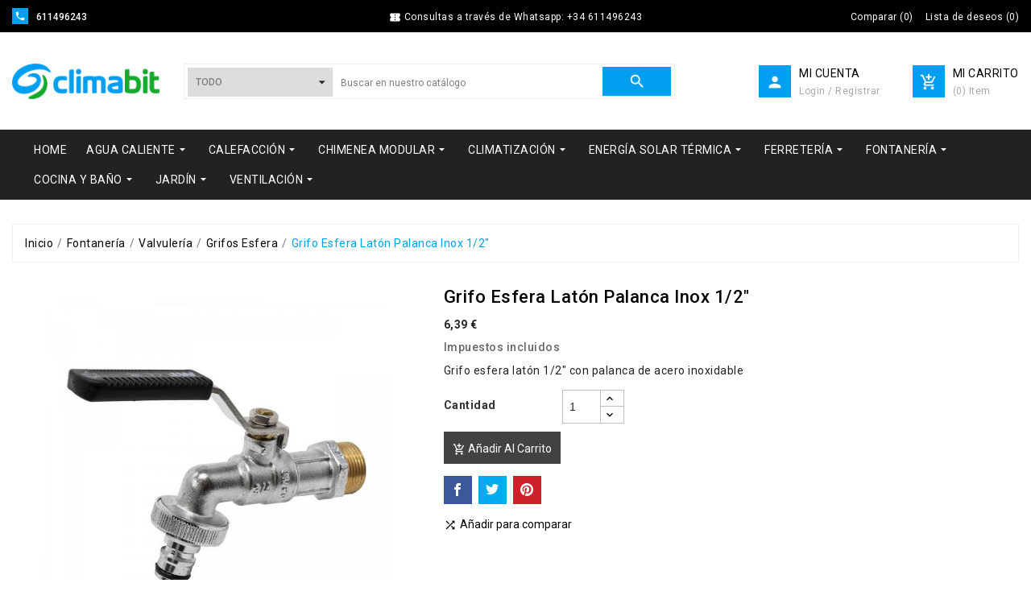

--- FILE ---
content_type: text/html; charset=utf-8
request_url: https://www.climabit.com/grifos-esfera/1048-grifo-esfera-laton-palanca-inox-1-2.html
body_size: 23198
content:
<!doctype html>
<html lang="es">

  <head>
    
      
  <meta charset="utf-8">


  <meta http-equiv="x-ua-compatible" content="ie=edge">



  <link rel="canonical" href="https://www.climabit.com/grifos-esfera/1048-grifo-esfera-laton-palanca-inox-1-2.html">

  <title>Grifo Esfera Latón 1/2&quot; Con Enchufe Rápido</title>
  <meta name="description" content="Grifo esfera latón 1/2&quot; con palanca de acero inoxidable y enchufe rápido para conexión de manguera">
  <meta name="keywords" content="grifo,esfera,laton,palanca">
    


  <meta name="viewport" content="width=device-width, initial-scale=1">



  <link rel="icon" type="image/vnd.microsoft.icon" href="/img/favicon.ico?1573874249">
  <link rel="shortcut icon" type="image/x-icon" href="/img/favicon.ico?1573874249">



    <link rel="stylesheet" href="https://www.climabit.com/themes/ps_tools_311/assets/cache/theme-39610d75.css" type="text/css" media="all">




  

  <script type="text/javascript">
        var HRXCMSCUSTOMSETTING_BOTTOM_OPTION = "0";
        var HRXCMSCUSTOMSETTING_HOVER_IMG = "1";
        var HRXCMSCUSTOMSETTING_MAIN_MENU_STICKY = "1";
        var HRXCMSCUSTOMSETTING_VERTICAL_MENU_OPEN = "0";
        var HRXCMSCUSTOMSETTING_WOW_JS = "0";
        var HRXCMSFRONTSIDE_THEME_SETTING_SHOW = "0";
        var HRXCMSSLIDER_ANIMATION = "1";
        var HRXCMSSLIDER_PAUSE_ON_HOVER = "1";
        var HRXCMSSLIDER_SPEED = "2500";
        var HRXCMSSLIDER_WRAP = "1";
        var baseDir = "www.climabit.com\/";
        var hrxcms_setting = true;
        var prestashop = {"cart":{"products":[],"totals":{"total":{"type":"total","label":"Total","amount":0,"value":"0,00\u00a0\u20ac"},"total_including_tax":{"type":"total","label":"Total (impuestos incl.)","amount":0,"value":"0,00\u00a0\u20ac"},"total_excluding_tax":{"type":"total","label":"Total (impuestos excl.)","amount":0,"value":"0,00\u00a0\u20ac"}},"subtotals":{"products":{"type":"products","label":"Subtotal","amount":0,"value":"0,00\u00a0\u20ac"},"discounts":null,"shipping":{"type":"shipping","label":"Portes","amount":0,"value":"Sin coste"},"tax":{"type":"tax","label":"Impuestos incluidos","amount":0,"value":"0,00\u00a0\u20ac"}},"products_count":0,"summary_string":"0 art\u00edculos","vouchers":{"allowed":1,"added":[]},"discounts":[],"minimalPurchase":0,"minimalPurchaseRequired":""},"currency":{"name":"Euro","iso_code":"EUR","iso_code_num":"978","sign":"\u20ac"},"customer":{"lastname":null,"firstname":null,"email":null,"birthday":null,"newsletter":null,"newsletter_date_add":null,"optin":null,"website":null,"company":null,"siret":null,"ape":null,"is_logged":false,"gender":{"type":null,"name":null},"addresses":[]},"language":{"name":"Espa\u00f1ol (Spanish)","iso_code":"es","locale":"es-ES","language_code":"es-es","is_rtl":"0","date_format_lite":"d\/m\/Y","date_format_full":"d\/m\/Y H:i:s","id":3},"page":{"title":"","canonical":null,"meta":{"title":"Grifo Esfera Lat\u00f3n 1\/2\" Con Enchufe R\u00e1pido","description":"Grifo esfera lat\u00f3n 1\/2\" con palanca de acero inoxidable y enchufe r\u00e1pido para conexi\u00f3n de manguera","keywords":"grifo,esfera,laton,palanca","robots":"index"},"page_name":"product","body_classes":{"lang-es":true,"lang-rtl":false,"country-ES":true,"currency-EUR":true,"layout-full-width":true,"page-product":true,"tax-display-enabled":true,"product-id-1048":true,"product-Grifo Esfera Lat\u00f3n Palanca Inox 1\/2\"":true,"product-id-category-207":true,"product-id-manufacturer-0":true,"product-id-supplier-0":true,"product-available-for-order":true},"admin_notifications":[]},"shop":{"name":"Climabit","logo":"\/img\/climabit-logo-1573864790.jpg","stores_icon":"\/img\/climabit-logo_stores-1447365601.gif","favicon":"\/img\/favicon.ico"},"urls":{"base_url":"https:\/\/www.climabit.com\/","current_url":"https:\/\/www.climabit.com\/grifos-esfera\/1048-grifo-esfera-laton-palanca-inox-1-2.html","shop_domain_url":"https:\/\/www.climabit.com","img_ps_url":"https:\/\/www.climabit.com\/img\/","img_cat_url":"https:\/\/www.climabit.com\/img\/c\/","img_lang_url":"https:\/\/www.climabit.com\/img\/l\/","img_prod_url":"https:\/\/www.climabit.com\/img\/p\/","img_manu_url":"https:\/\/www.climabit.com\/img\/m\/","img_sup_url":"https:\/\/www.climabit.com\/img\/su\/","img_ship_url":"https:\/\/www.climabit.com\/img\/s\/","img_store_url":"https:\/\/www.climabit.com\/img\/st\/","img_col_url":"https:\/\/www.climabit.com\/img\/co\/","img_url":"https:\/\/www.climabit.com\/themes\/ps_tools_311\/assets\/img\/","css_url":"https:\/\/www.climabit.com\/themes\/ps_tools_311\/assets\/css\/","js_url":"https:\/\/www.climabit.com\/themes\/ps_tools_311\/assets\/js\/","pic_url":"https:\/\/www.climabit.com\/upload\/","pages":{"address":"https:\/\/www.climabit.com\/direccion","addresses":"https:\/\/www.climabit.com\/direcciones","authentication":"https:\/\/www.climabit.com\/autenticacion","cart":"https:\/\/www.climabit.com\/carro-de-la-compra","category":"https:\/\/www.climabit.com\/index.php?controller=category","cms":"https:\/\/www.climabit.com\/index.php?controller=cms","contact":"https:\/\/www.climabit.com\/contactenos","discount":"https:\/\/www.climabit.com\/descuento","guest_tracking":"https:\/\/www.climabit.com\/seguimiento-pedido-invitado","history":"https:\/\/www.climabit.com\/historial-de-pedidos","identity":"https:\/\/www.climabit.com\/identidad","index":"https:\/\/www.climabit.com\/","my_account":"https:\/\/www.climabit.com\/mi-cuenta","order_confirmation":"https:\/\/www.climabit.com\/index.php?controller=order-confirmation","order_detail":"https:\/\/www.climabit.com\/index.php?controller=order-detail","order_follow":"https:\/\/www.climabit.com\/devolucion-de-productos","order":"https:\/\/www.climabit.com\/carrito","order_return":"https:\/\/www.climabit.com\/index.php?controller=order-return","order_slip":"https:\/\/www.climabit.com\/vales","pagenotfound":"https:\/\/www.climabit.com\/error-404","password":"https:\/\/www.climabit.com\/olvidaste-tu-contrasena","pdf_invoice":"https:\/\/www.climabit.com\/index.php?controller=pdf-invoice","pdf_order_return":"https:\/\/www.climabit.com\/index.php?controller=pdf-order-return","pdf_order_slip":"https:\/\/www.climabit.com\/index.php?controller=pdf-order-slip","prices_drop":"https:\/\/www.climabit.com\/promociones","product":"https:\/\/www.climabit.com\/index.php?controller=product","search":"https:\/\/www.climabit.com\/buscar","sitemap":"https:\/\/www.climabit.com\/mapa-del-sitio","stores":"https:\/\/www.climabit.com\/tiendas","supplier":"https:\/\/www.climabit.com\/proveedores","register":"https:\/\/www.climabit.com\/autenticacion?create_account=1","order_login":"https:\/\/www.climabit.com\/carrito?login=1"},"alternative_langs":{"es-es":"https:\/\/www.climabit.com\/grifos-esfera\/1048-grifo-esfera-laton-palanca-inox-1-2.html"},"theme_assets":"\/themes\/ps_tools_311\/assets\/","actions":{"logout":"https:\/\/www.climabit.com\/?mylogout="},"no_picture_image":{"bySize":{"small_default":{"url":"https:\/\/www.climabit.com\/img\/p\/es-default-small_default.jpg","width":98,"height":98},"left_column_default":{"url":"https:\/\/www.climabit.com\/img\/p\/es-default-left_column_default.jpg","width":100,"height":105},"cart_default":{"url":"https:\/\/www.climabit.com\/img\/p\/es-default-cart_default.jpg","width":125,"height":125},"tab_category_product_default":{"url":"https:\/\/www.climabit.com\/img\/p\/es-default-tab_category_product_default.jpg","width":200,"height":200},"home_default":{"url":"https:\/\/www.climabit.com\/img\/p\/es-default-home_default.jpg","width":222,"height":232},"home_special_product_default":{"url":"https:\/\/www.climabit.com\/img\/p\/es-default-home_special_product_default.jpg","width":400,"height":450},"medium_default":{"url":"https:\/\/www.climabit.com\/img\/p\/es-default-medium_default.jpg","width":452,"height":452},"large_default":{"url":"https:\/\/www.climabit.com\/img\/p\/es-default-large_default.jpg","width":800,"height":800}},"small":{"url":"https:\/\/www.climabit.com\/img\/p\/es-default-small_default.jpg","width":98,"height":98},"medium":{"url":"https:\/\/www.climabit.com\/img\/p\/es-default-home_default.jpg","width":222,"height":232},"large":{"url":"https:\/\/www.climabit.com\/img\/p\/es-default-large_default.jpg","width":800,"height":800},"legend":""}},"configuration":{"display_taxes_label":true,"display_prices_tax_incl":true,"is_catalog":false,"show_prices":true,"opt_in":{"partner":false},"quantity_discount":{"type":"discount","label":"Descuento"},"voucher_enabled":1,"return_enabled":1},"field_required":[],"breadcrumb":{"links":[{"title":"Inicio","url":"https:\/\/www.climabit.com\/"},{"title":"Fontaner\u00eda","url":"https:\/\/www.climabit.com\/203-fontaneria"},{"title":"Valvuler\u00eda","url":"https:\/\/www.climabit.com\/204-valvuleria"},{"title":"Grifos Esfera","url":"https:\/\/www.climabit.com\/207-grifos-esfera"},{"title":"Grifo Esfera Lat\u00f3n Palanca Inox 1\/2\"","url":"https:\/\/www.climabit.com\/grifos-esfera\/1048-grifo-esfera-laton-palanca-inox-1-2.html"}],"count":5},"link":{"protocol_link":"https:\/\/","protocol_content":"https:\/\/"},"time":1768988147,"static_token":"450846041a4472ed151fca88f5873443","token":"6c9576029c6641742e8bbcc1e6c2be0a"};
        var product_comments_captcha_code_path = "https:\/\/www.climabit.com\/modules\/hrxcmsproductcomments\/captcha.php";
      </script>



    <script async src="https://www.googletagmanager.com/gtag/js?id=G-N991RK4J5C"></script>
  <script>
    window.dataLayer = window.dataLayer || [];
    function gtag(){dataLayer.push(arguments);}
    gtag('js', new Date());
    gtag(
      'config',
      'G-N991RK4J5C',
      {
        'debug_mode':false
                              }
    );
  </script>

 <style type="text/css">
.hrxinner-page-pagination-wrapper{
    display: none;
}
</style>


<!-- Module HrxcmsInfiniteScroll for PRODUCTS -->




  <!-- Start Custom Font Links -->
  <link rel="stylesheet" type="text/css" href="https://www.climabit.com/themes/ps_tools_311/assets/css/fonts/ionicons.min.css">
  <link href="https://fonts.googleapis.com/css?family=Roboto:100,300,400,500,700,900&amp;subset=cyrillic,cyrillic-ext,greek,greek-ext,latin-ext,vietnamese" rel="stylesheet">  
  <link href="https://fonts.googleapis.com/css?family=Great+Vibes&amp;subset=latin-ext" rel="stylesheet">
  
  <link rel="stylesheet" type="text/css" href="https://www.climabit.com/themes/ps_tools_311/assets/css/pe-icon-social.css">
  <!-- End Custom Font Links -->



  <!-- Start Theme Custom css File Link -->
  <link rel="stylesheet" type="text/css" href="https://www.climabit.com/themes/ps_tools_311/assets/css/animation.css">
  <!-- End Theme Custom css File Link -->




    
  <meta property="og:type" content="product">
  <meta property="og:url" content="https://www.climabit.com/grifos-esfera/1048-grifo-esfera-laton-palanca-inox-1-2.html">
  <meta property="og:title" content="Grifo Esfera Latón 1/2&quot; Con Enchufe Rápido">
  <meta property="og:site_name" content="Climabit">
  <meta property="og:description" content="Grifo esfera latón 1/2&quot; con palanca de acero inoxidable y enchufe rápido para conexión de manguera">
  <meta property="og:image" content="https://www.climabit.com/5522-large_default/grifo-esfera-laton-palanca-inox-1-2.jpg">
  <meta property="product:pretax_price:amount" content="5.280992">
  <meta property="product:pretax_price:currency" content="EUR">
  <meta property="product:price:amount" content="6.39">
  <meta property="product:price:currency" content="EUR">
    <meta property="product:weight:value" content="0.200000">
  <meta property="product:weight:units" content="kg">
  
  </head>

  <body id="product" class="lang-es country-es currency-eur layout-full-width page-product tax-display-enabled product-id-1048 product-grifo-esfera-laton-palanca-inox-1-2- product-id-category-207 product-id-manufacturer-0 product-id-supplier-0 product-available-for-order" >

    
      
    

                

    <main>
                
            <div class="hrxcms-loading-overlay">
              <div class="hrxcms-loading-inner">
                <img class='hrximage-lazy' src="https://www.climabit.com/themes/ps_tools_311/assets/img/templatevolty/hrx_loading.gif">
              </div>
            </div>
          
                
      <div class="hrxcms-full-layout">

        

        
                  

        <header id="header">
          
            
  <div class="header-banner">
    
  </div>

<div class="hrxcms-header-nav-top">

  <nav class="header-nav container-fluid hrxcms-header-nav">
    <div class="container hrxheader-nav">
        <div class="row">
          <div class="hrxheadre-desktop-nav">

            <div class="hrxheader-nav-col hrxheader-nav-left">
                              <div id="_desktop_contact_link" class="hrxcmsdesktop-view-contact">
  <div id="contact-link" class="hrxdesktop-view-contact">
                <div class="hrxcontact-content-wrapper">
            <div class="hrxcontact-icon" title='611496243'>
              <i class='material-icons'>&#xe0cd;</i>
            </div>
            <div class="hrxcontact-wrapper">
                            <span class="hrxcontact-number">611496243</span>
            </div>
        </div>  
  </div>
</div>

                          </div>

            <div class="hrxheader-nav-col hrxheader-nav-center">
              <div class="hrxheader-nav-offer-text">
                        <i class='material-icons'>&#xe638</i>
                        <span>Consultas a través de Whatsapp: +34 611496243</span>
                </div>
            </div>

            <div class="hrxheader-nav-col hrxheader-nav-right">
              <div class="hrxheader-top-right-block-wrapper">

                                <div class="hrxcmsdesktop-view-compare hidden-md-down">
  	<a class="link_wishlist hrxdesktop-view-compare hrxcmscount-compare-product" href="https://www.climabit.com/module/hrxcmsproductcompare/productcomparelist" title="Comparar productos">
  		    <div class="hrxdesktop-view-compare-name"> 
        <span>Comparar </span><span>(</span><span class='count-product'>0</span><span>)</span>
    </div>
  	</a>
</div>



                <script type="text/javascript">
var wishlistProductsIds='';
var baseDir ='https://www.climabit.com/';
var static_token='450846041a4472ed151fca88f5873443';
var isLogged ='0';
var loggin_required='Debes estar registrado para poder gestionar tu lista de deseos.';
var added_to_wishlist ='El producto se ha añadido con éxito a su lista de deseos.';
var mywishlist_url='https://www.climabit.com/module/hrxcmswishlist/mywishlist';
	var isLoggedWishlist=false;
</script>
<div id="_desktop_wishtlistTop" class="pull-right hidden-md-down hrxcmsdesktop-view-wishlist">
<a class="wishtlist_top hrxdesktop-wishlist" href="https://www.climabit.com/module/hrxcmswishlist/mywishlist">
      	<div class="hrxwishlist-name">
	   	<span>Lista de deseos</span>
	    <span>(</span><span class="cart-wishlist-number hrxwishlist-number">0</span><span>)</span>
   	</div>
</a>
</div>



                
                
              </div>
            </div>
        </div>
      </div>
    </div>
  </nav>

  
  
  <div class="container-fluid hidden-md-up hrxcms-mobile-header-top">
    <div class="container hrx-mobile-header-top">
      <div class=" text-sm-center mobile hrxmobile-view-header-top-wrapper">
            <div class="hrxmobile-view-menu" id="menu-icon">
              <div class="hrxmobile-view-menu-icon">
                <i class='material-icons hrxopen'>&#xe5d2;</i>
              </div>
            </div>
            <div id="mobile_top_menu_wrapper" class="hidden-lg-up  hrxcms-mobile-view-menu-dropdown" style="display:none;">
              <a href="javascript:void(0)" class="closebtn tvmenu-close-btn">
              <i class='material-icons hrxclose'>&#xe5cd;</i>
            </a>
              <div class="js-top-menu mobile hrxmobile-view-menu-dropdown" id="_mobile_top_menu"></div>
              <div class="js-top-menu-bottom">
                <div id="_mobile_currency_selector" class="hrxmobile-view-currency"></div>
                <div id="_mobile_language_selector" class="ttmobile-view-language"></div>
                              </div>
            </div>
          <div class="clearfix"></div>
      </div>
      <div class="top-logo hrxmobile-logo" id="_mobile_logo"></div>
      <div class="hrxmobile-view-header-right">
         <div id="" class="search-widget hrxcmsheader-search" data-search-controller-url="//www.climabit.com/buscar">
	<div class="hrxsearch-top-wrapper">
		<div class="hrxheader-sarch-display">
			<div class="hrxheader-search-display-icon">
				<div class="hrxsearch-open"></div>
			</div>
		</div>
		<div class="hrxserach-header-display-wrappper">
			<div class="hrxsearch-close hidden-md-up">
				<i class='material-icons'>&#xe5cd;</i>
			</div>
			<form method="get" action="//www.climabit.com/buscar">
				<input type="hidden" name="controller" value="search" />
				
				<select class="hrxcms-select-category">
		            <option value="0">Todo</option>
		            		            	<option value="6"> Agua Caliente</option>
		            		            	<option value="10">-- Calentadores a Gas</option>
		            		            	<option value="15">-- Termos Eléctricos</option>
		            		            	<option value="53">-- Bombas de Calor</option>
		            		            	<option value="321">-- Acumuladores</option>
		            		            	<option value="5"> Calefacción</option>
		            		            	<option value="296">-- Aislamientos</option>
		            		            	<option value="187">-- Bombas Circuladoras</option>
		            		            	<option value="3">-- Calderas</option>
		            		            	<option value="4">-- Calefacción eléctrica</option>
		            		            	<option value="20">-- Depósitos Gasóleo</option>
		            		            	<option value="2">-- Estufas</option>
		            		            	<option value="21">-- Quemadores</option>
		            		            	<option value="44">-- Radiadores</option>
		            		            	<option value="234">-- Suelo Radiante</option>
		            		            	<option value="83">-- Termostatos y Cronotermostatos</option>
		            		            	<option value="120">-- Toalleros</option>
		            		            	<option value="194">-- Vasos de Expansión</option>
		            		            	<option value="158"> Chimenea Modular</option>
		            		            	<option value="167">-- Inox Doble Pared 316L</option>
		            		            	<option value="163">-- Inox Simple 316L</option>
		            		            	<option value="338">-- Acero Simple Negro Mate</option>
		            		            	<option value="199">-- Complementos</option>
		            		            	<option value="135"> Climatización</option>
		            		            	<option value="323">-- Aerotermia</option>
		            		            	<option value="7">-- Aire Acondicionado</option>
		            		            	<option value="136">-- Deshumidificadores</option>
		            		            	<option value="91"> Energía Solar Térmica</option>
		            		            	<option value="93">-- Sistemas Forzados</option>
		            		            	<option value="92">-- Sistemas Termosifón</option>
		            		            	<option value="103">-- Complementos</option>
		            		            	<option value="222"> Ferretería</option>
		            		            	<option value="262">-- Adhesivos y colas</option>
		            		            	<option value="261">-- Buzones</option>
		            		            	<option value="232">-- Cajas herramientas</option>
		            		            	<option value="235">-- Carretillas y carros</option>
		            		            	<option value="252">-- Cerrajería</option>
		            		            	<option value="269">-- Escaleras</option>
		            		            	<option value="285">-- Fijaciones</option>
		            		            	<option value="121">-- Herramienta eléctrica</option>
		            		            	<option value="164">---- Multiherramientas</option>
		            		            	<option value="131">---- Sierras de calar</option>
		            		            	<option value="134">---- Taladros percutores</option>
		            		            	<option value="270">-- Herramienta manual</option>
		            		            	<option value="223">-- Ordenación</option>
		            		            	<option value="293">-- Selladores y espumas</option>
		            		            	<option value="246">-- Tendederos</option>
		            		            	<option value="203"> Fontanería</option>
		            		            	<option value="299">-- Accesorios Compresión</option>
		            		            	<option value="290">-- Accesorios Inox Roscar</option>
		            		            	<option value="291">-- Accesorios Latón Roscar</option>
		            		            	<option value="177">-- Accesorios PVC Presión</option>
		            		            	<option value="264">-- Arquetas</option>
		            		            	<option value="343">-- Colectores</option>
		            		            	<option value="208">-- Contadores</option>
		            		            	<option value="350">-- Filtros</option>
		            		            	<option value="349">-- Juntas y Arandelas</option>
		            		            	<option value="342">-- Juntas Rápidas</option>
		            		            	<option value="287">-- Latiguillos</option>
		            		            	<option value="309">-- Manómetros</option>
		            		            	<option value="322">-- Purgadores</option>
		            		            	<option value="282">-- Reductores Presión</option>
		            		            	<option value="301">-- Rejillas</option>
		            		            	<option value="302">-- Selladores y Masillas</option>
		            		            	<option value="284">-- Tubo PVC Flexible</option>
		            		            	<option value="308">-- Tubería Polibutileno</option>
		            		            	<option value="335">-- Tubería Multicapa</option>
		            		            	<option value="295">-- Sumideros</option>
		            		            	<option value="340">-- Separadores y Desfangadores</option>
		            		            	<option value="336">-- Termómetros</option>
		            		            	<option value="204">-- Valvulería</option>
		            		            	<option value="317">-- Válvulas Mezcladoras</option>
		            		            	<option value="283">-- Válvulas Seguridad</option>
		            		            	<option value="230">-- Válvulas Zona</option>
		            		            	<option value="341">-- Válvulas y Sifones</option>
		            		            	<option value="9"> Cocina y Baño</option>
		            		            	<option value="36">-- Grifería Lavabo</option>
		            		            	<option value="37">-- Grifería Bidé</option>
		            		            	<option value="35">-- Grifería Bañera</option>
		            		            	<option value="38">-- Grifería Ducha</option>
		            		            	<option value="33">-- Grifería Termostática</option>
		            		            	<option value="34">-- Grifería Temporizada</option>
		            		            	<option value="63">-- Grifería Cocina</option>
		            		            	<option value="66">-- Columnas de ducha</option>
		            		            	<option value="171">-- Cabinas de ducha</option>
		            		            	<option value="60">-- Complementos Baño</option>
		            		            	<option value="59">-- Otras Griferías</option>
		            		            	<option value="303">-- Mecanismos y Accesorios WC</option>
		            		            	<option value="288">-- Accesorios Lavadoras</option>
		            		            	<option value="95"> Jardín</option>
		            		            	<option value="237">-- Barbacoas y Parrillas</option>
		            		            	<option value="54">-- Bombas Fuentes de Jardín</option>
		            		            	<option value="182">-- Bombas Sumergibles</option>
		            		            	<option value="172">-- Cercados</option>
		            		            	<option value="210">-- Pulverizadores</option>
		            		            	<option value="116">-- Riego</option>
		            		            	<option value="8"> Ventilación</option>
		            		            	<option value="27">-- Extractores para Chimeneas</option>
		            		            	<option value="28">-- Ventiladores para Conducto</option>
		            		            	<option value="292">-- Ventiladores Helicoidales Murales</option>
		            		            	<option value="29">-- Extractores para Baño</option>
		            		            	<option value="278">-- Extractores para Cocina</option>
		            		            	<option value="279">-- Accesorios Ventiladores</option>
		            		            	<option value="200">-- Conductos</option>
		            		            	<option value="231">-- Bocas Ventilación</option>
		            		            	<option value="277">-- Rejillas</option>
		            		        </select>
		        
				<div class="hrxheader-top-search">
					<div class="hrxheader-top-search-wrapper-info-box">
						<input type="text" name="s" class='hrxcmssearch-words'  placeholder="Buscar en nuestro catálogo" aria-label="Buscar"/>
					</div>
					<div class='hrxsearch-result'></div>
				</div>
				<div class="hrxheader-top-search-wrapper">
					<button type="submit">
						<i class='material-icons'>&#xe8b6;</i>
			      		<span class="hrxserach-name">Buscar</span>
					</button>
				</div>
			</form>
		</div>
	</div>
</div>
 
          <div class="hrxmobile-view-shoping-cart" id="_mobile_cart"></div>
           
          <div class="dropdown js-dropdown hrxmobile-view-setting-btn">
            <button data-target="#" data-toggle="dropdown" class="btn-unstyle" aria-haspopup="true" aria-expanded="false" aria-label="Selector desplegable de moneda">
              <i class='material-icons'>&#xe7ff;</i>
              
            </button>
            <ul class="dropdown-menu hrxmobile-view-dropdown">
              <li class="hrxmobile-view-dropdown-wrapper"><script type="text/javascript">
var wishlistProductsIds='';
var baseDir ='https://www.climabit.com/';
var static_token='450846041a4472ed151fca88f5873443';
var isLogged ='0';
var loggin_required='Debes estar registrado para poder gestionar tu lista de deseos.';
var added_to_wishlist ='El producto se ha añadido con éxito a tu lista de deseos.';
var mywishlist_url='https://www.climabit.com/module/hrxcmswishlist/mywishlist';
    var isLoggedWishlist=false;
</script>

<div class="hrxcmsmobile-view-wishlist">
    <a class="wishtlist_top tvmobile-view-wishlist" href="https://www.climabit.com/module/hrxcmswishlist/mywishlist">
    	<span class="hrxmobile-view-wishlist-name">Lista de deseos</span>
                 <div class="tvmobile-view-wishlist-count">
            <span>( </span><span class="cart-wishlist-number tvmobile-view-wishlist-number">0</span><span> )</span>
        </div>
    </a>
</div>
</li>
              <li class="hrxmobile-view-dropdown-wrapper"><div class="hrxcmsmobile-view-compare">
  	<a class="link_wishlist hrxcmscount-compare-product" href="https://www.climabit.com/module/hrxcmsproductcompare/productcomparelist" title="Comparar productos">
  		<span class="hrxmobile-view-compare-name">Comparar</span>
    	      	<div class="hrxmobile-compare-count"><span class="count-product">( 0 )</span></div>
  	</a>
</div>
</li>
              <li class="hrxmobile-view-dropdown-wrapper">
                <div class="hrxmobile-view-login" id="_mobile_user_info"></div>
              </li>
            </ul>
          </div>
      </div>
    </div>
  </div>

    <div class="container-fluid hidden-md-up hrxcms-mobile-nav">
    <div class="container hrx-mobile-nav">
      <div class="hrxmobile-view-nav-wrapper">
        
        <div id="_mobile_contact_link" class="hrxmobile-view-contact"></div>
      </div>
    </div>
  </div>


  <div class="hrxcms-top-header-outer-box hrxcmsposition-block">
    
      <div class="header-top hrxcms-header-top container-fluid hidden-sm-down">
        <div class="container hrxheader-top">
          <div class="hrxheader-top-wrapper d-flex align-items-center">
            <div class="hidden-sm-down hrxheader-top-logo col-md-3 col-xl-2 col-lg-2" id="_desktop_logo">
                <div class=" hrxheader-top-logo-inner">
                  <a href="https://www.climabit.com/" class="hrxheader-top-logo-wrapper">
                    <img class="logo img-responsive hrximage-lazy" src="/img/climabit-logo-1573864790.jpg" alt="Climabit">
                  </a>
                </div>
            </div>
              <div class="col-xl-6 col-lg-6 col-md-9 hrxheader-top-search">
                  <div id="" class="search-widget hrxcmsheader-search" data-search-controller-url="//www.climabit.com/buscar">
	<div class="hrxsearch-top-wrapper">
		<div class="hrxheader-sarch-display">
			<div class="hrxheader-search-display-icon">
				<div class="hrxsearch-open"></div>
			</div>
		</div>
		<div class="hrxserach-header-display-wrappper">
			<div class="hrxsearch-close hidden-md-up">
				<i class='material-icons'>&#xe5cd;</i>
			</div>
			<form method="get" action="//www.climabit.com/buscar">
				<input type="hidden" name="controller" value="search" />
				
				<select class="hrxcms-select-category">
		            <option value="0">Todo</option>
		            		            	<option value="6"> Agua Caliente</option>
		            		            	<option value="10">-- Calentadores a Gas</option>
		            		            	<option value="15">-- Termos Eléctricos</option>
		            		            	<option value="53">-- Bombas de Calor</option>
		            		            	<option value="321">-- Acumuladores</option>
		            		            	<option value="5"> Calefacción</option>
		            		            	<option value="296">-- Aislamientos</option>
		            		            	<option value="187">-- Bombas Circuladoras</option>
		            		            	<option value="3">-- Calderas</option>
		            		            	<option value="4">-- Calefacción eléctrica</option>
		            		            	<option value="20">-- Depósitos Gasóleo</option>
		            		            	<option value="2">-- Estufas</option>
		            		            	<option value="21">-- Quemadores</option>
		            		            	<option value="44">-- Radiadores</option>
		            		            	<option value="234">-- Suelo Radiante</option>
		            		            	<option value="83">-- Termostatos y Cronotermostatos</option>
		            		            	<option value="120">-- Toalleros</option>
		            		            	<option value="194">-- Vasos de Expansión</option>
		            		            	<option value="158"> Chimenea Modular</option>
		            		            	<option value="167">-- Inox Doble Pared 316L</option>
		            		            	<option value="163">-- Inox Simple 316L</option>
		            		            	<option value="338">-- Acero Simple Negro Mate</option>
		            		            	<option value="199">-- Complementos</option>
		            		            	<option value="135"> Climatización</option>
		            		            	<option value="323">-- Aerotermia</option>
		            		            	<option value="7">-- Aire Acondicionado</option>
		            		            	<option value="136">-- Deshumidificadores</option>
		            		            	<option value="91"> Energía Solar Térmica</option>
		            		            	<option value="93">-- Sistemas Forzados</option>
		            		            	<option value="92">-- Sistemas Termosifón</option>
		            		            	<option value="103">-- Complementos</option>
		            		            	<option value="222"> Ferretería</option>
		            		            	<option value="262">-- Adhesivos y colas</option>
		            		            	<option value="261">-- Buzones</option>
		            		            	<option value="232">-- Cajas herramientas</option>
		            		            	<option value="235">-- Carretillas y carros</option>
		            		            	<option value="252">-- Cerrajería</option>
		            		            	<option value="269">-- Escaleras</option>
		            		            	<option value="285">-- Fijaciones</option>
		            		            	<option value="121">-- Herramienta eléctrica</option>
		            		            	<option value="164">---- Multiherramientas</option>
		            		            	<option value="131">---- Sierras de calar</option>
		            		            	<option value="134">---- Taladros percutores</option>
		            		            	<option value="270">-- Herramienta manual</option>
		            		            	<option value="223">-- Ordenación</option>
		            		            	<option value="293">-- Selladores y espumas</option>
		            		            	<option value="246">-- Tendederos</option>
		            		            	<option value="203"> Fontanería</option>
		            		            	<option value="299">-- Accesorios Compresión</option>
		            		            	<option value="290">-- Accesorios Inox Roscar</option>
		            		            	<option value="291">-- Accesorios Latón Roscar</option>
		            		            	<option value="177">-- Accesorios PVC Presión</option>
		            		            	<option value="264">-- Arquetas</option>
		            		            	<option value="343">-- Colectores</option>
		            		            	<option value="208">-- Contadores</option>
		            		            	<option value="350">-- Filtros</option>
		            		            	<option value="349">-- Juntas y Arandelas</option>
		            		            	<option value="342">-- Juntas Rápidas</option>
		            		            	<option value="287">-- Latiguillos</option>
		            		            	<option value="309">-- Manómetros</option>
		            		            	<option value="322">-- Purgadores</option>
		            		            	<option value="282">-- Reductores Presión</option>
		            		            	<option value="301">-- Rejillas</option>
		            		            	<option value="302">-- Selladores y Masillas</option>
		            		            	<option value="284">-- Tubo PVC Flexible</option>
		            		            	<option value="308">-- Tubería Polibutileno</option>
		            		            	<option value="335">-- Tubería Multicapa</option>
		            		            	<option value="295">-- Sumideros</option>
		            		            	<option value="340">-- Separadores y Desfangadores</option>
		            		            	<option value="336">-- Termómetros</option>
		            		            	<option value="204">-- Valvulería</option>
		            		            	<option value="317">-- Válvulas Mezcladoras</option>
		            		            	<option value="283">-- Válvulas Seguridad</option>
		            		            	<option value="230">-- Válvulas Zona</option>
		            		            	<option value="341">-- Válvulas y Sifones</option>
		            		            	<option value="9"> Cocina y Baño</option>
		            		            	<option value="36">-- Grifería Lavabo</option>
		            		            	<option value="37">-- Grifería Bidé</option>
		            		            	<option value="35">-- Grifería Bañera</option>
		            		            	<option value="38">-- Grifería Ducha</option>
		            		            	<option value="33">-- Grifería Termostática</option>
		            		            	<option value="34">-- Grifería Temporizada</option>
		            		            	<option value="63">-- Grifería Cocina</option>
		            		            	<option value="66">-- Columnas de ducha</option>
		            		            	<option value="171">-- Cabinas de ducha</option>
		            		            	<option value="60">-- Complementos Baño</option>
		            		            	<option value="59">-- Otras Griferías</option>
		            		            	<option value="303">-- Mecanismos y Accesorios WC</option>
		            		            	<option value="288">-- Accesorios Lavadoras</option>
		            		            	<option value="95"> Jardín</option>
		            		            	<option value="237">-- Barbacoas y Parrillas</option>
		            		            	<option value="54">-- Bombas Fuentes de Jardín</option>
		            		            	<option value="182">-- Bombas Sumergibles</option>
		            		            	<option value="172">-- Cercados</option>
		            		            	<option value="210">-- Pulverizadores</option>
		            		            	<option value="116">-- Riego</option>
		            		            	<option value="8"> Ventilación</option>
		            		            	<option value="27">-- Extractores para Chimeneas</option>
		            		            	<option value="28">-- Ventiladores para Conducto</option>
		            		            	<option value="292">-- Ventiladores Helicoidales Murales</option>
		            		            	<option value="29">-- Extractores para Baño</option>
		            		            	<option value="278">-- Extractores para Cocina</option>
		            		            	<option value="279">-- Accesorios Ventiladores</option>
		            		            	<option value="200">-- Conductos</option>
		            		            	<option value="231">-- Bocas Ventilación</option>
		            		            	<option value="277">-- Rejillas</option>
		            		        </select>
		        
				<div class="hrxheader-top-search">
					<div class="hrxheader-top-search-wrapper-info-box">
						<input type="text" name="s" class='hrxcmssearch-words'  placeholder="Buscar en nuestro catálogo" aria-label="Buscar"/>
					</div>
					<div class='hrxsearch-result'></div>
				</div>
				<div class="hrxheader-top-search-wrapper">
					<button type="submit">
						<i class='material-icons'>&#xe8b6;</i>
			      		<span class="hrxserach-name">Buscar</span>
					</button>
				</div>
			</form>
		</div>
	</div>
</div>


              </div>

              <div class="col-xl-4 col-lg-4 col-md-12 hrxheader-top-right">
                <div class="hrxheader-top-right-all-icon">
                  <div id="_desktop_user_info" class="hrxcms-desktop-user-info">
  <div class="hidden-md-up">
      
       <li>
          <a
              class="hrxdesktop-view-login"
              href="https://www.climabit.com/mi-cuenta"
              title="Accede a tu cuenta de cliente"
              rel="nofollow"
            >Login / Registrar
              
            </a>
        </li>
        </div>
  <div class="user-info hrxdesktop-user-info hidden-sm-down">
    <div class="hrxaccount-user-wrapper">
      <div class="hrxaccount-user-icon">
        <i class='material-icons'>&#xe7fd;</i>
      </div>
      <div class="hrxaccount-user-info">
        <div class="hrxaccount-user-name-wrapper">
          <div class="hrxaccount-user-name">
            Mi Cuenta
          </div>
        </div>
                    <div  class="hrxaccount-user-info-wrapper">
            <a
              class="hrxdesktop-view-login"
              href="https://www.climabit.com/mi-cuenta"
              title="Accede a tu cuenta de cliente"
              rel="nofollow"
            >Login / Registrar
              
            </a>
          </div>
         
                </div>   
  </div>
  </div>
</div>


                  <div id="_desktop_cart" class="hrxcmsdesktop-shoping-cart hidden-sm-down">
    <div id="hrxcms_cart_button" class="blockcart cart-preview inactive" data-refresh-url="//www.climabit.com/module/ps_shoppingcart/ajax" data-toggle="#cart_product_list">
        <div class="header hrxheader-shopping-cart-wrapper">
            <div class="hrxshopping-cart-containt-box">
                <div class="hrxshoping-cart-icon">
                    <a href="//www.climabit.com/carro-de-la-compra?action=show">
                                                <i class='material-icons hidden-sm-down'>&#xe854;</i>
                        <svg class="hidden-md-up" enable-background="new 0 0 431.008 431.008" version="1.1" viewBox="0 0 431.008 431.008" xml:space="preserve" xmlns="http://www.w3.org/2000/svg">
                            <g fill="#fff">
                                <path d="m314.8 323.5c-22 0-40 18-40 40s18 40 40 40 40-18 40-40-18-40-40-40zm0 64c-13.2 0-24-10.8-24-24s10.8-24 24-24 24 10.8 24 24-10.8 24-24 24z"/>
                                <path d="m154.8 323.5c-22 0-40 18-40 40s18 40 40 40 40-18 40-40-18-40-40-40zm0 64c-13.2 0-24-10.8-24-24s10.8-24 24-24 24 10.8 24 24-10.8 24-24 24z"/>
                                <path d="m426.8 93.904c-4.4-6.4-11.6-10.4-19.6-10.4h-326.4l-4.8-24c-3.6-18.8-20-32-39.2-32h-28.8c-4.4 0-8 3.6-8 8s3.6 8 8 8h28.8c11.6 0 21.2 8 23.2 19.2l6 30.4c0 0.8 0.4 1.6 0.8 2.4l34.4 180c4 18.8 20.4 32.4 39.6 32.4h187.2c16.8 0 31.6-10.4 37.6-26l63.6-165.6c3.2-7.6 2-16-2.4-22.4zm-12.4 16.4l-63.6 165.6c-3.6 9.6-12.4 15.6-22.4 15.6h-187.2c-11.2 0-21.2-8.4-23.6-19.6l-24-124.4h188.8c4.4 0 8-3.6 8-8s-3.6-8-8-8h-192l-6-32h322.8c2.8 0 4.8 1.2 6.4 3.2 1.6 2.4 2 5.2 0.8 7.6z"/>
                                <path d="m330.4 131.5h-12c-4.4 0-8 3.6-8 8s3.6 8 8 8h12c4.4 0 8-3.6 8-8s-3.6-8-8-8z"/>
                            </g>
                    </svg>

                    </a>
                </div>
                <div class="hrxshopping-cart-inner">
                   <div class="hrxshopping-cart-name-box">
                        <div class="hrxshopping-cart-name">Mi Carrito</div>
                    </div> 
                    <div class="hrxshoping-cart-count">
                        <span class="cart-products-count hrxproduct-count"><span class='hrxdesktop-view-cart-brekets'>(</span>0<span class='hrxdesktop-view-cart-brekets'>)</span> </span>
                        <span class="hidden-sm-down hrxshopping-cart-info">Item</span>
                    </div>    
                </div>
            </div>
            <div class="hrxcmscart-show-dropdown">
                                <div class="hrxcart-no-product">
                    <div class='hrxcart-no-product-label'>No hay productos en la cesta</div>
                </div>
                            </div>
        </div>
    </div>
</div>


                </div>

              </div>

            </div>
         
        </div>
        <div class="hrxcmsheader-top-menu-all-icon container-fluid">
          <div class="hrxheader-top-menu-all-icon container">
              <div class="hrxheader-top-all-category-search col-xl-12 col-lg-12 col-md-12">
                

<div class="col-xl-12 col-lg-9 col-md-12 col-xs-12 col-sm-12 hrxcmsheader-top-main-menu  hidden-sm-down">
  <div class="menu js-top-menu position-static hrxdesktop-view-menu" id="_desktop_top_menu">
    
          <ul class="top-menu hrxheader-top-main-menu" id="top-menu" data-depth="0">
                 <li class=" hrxmain-menu-wrapper">
            <a href="https://www.climabit.com/" class="">
                            <span class="hrxmain-menu-text-box">Home</span>
            </a>
          </li>
                
                    <li class="category hrxmain-menu-wrapper" id="category-6">
                          <a
                class="dropdown-item"
                href="https://www.climabit.com/6-agua-caliente" data-depth="0"
                              >
                                                                      <span class="float-xs-right hidden-md-up hrxmobile-menu-dropdown-icon">
                    <span data-target="#top_sub_menu_75020" data-toggle="collapse" class="navbar-toggler collapse-icons">
                      <i class='material-icons add'>&#xe313;</i>
                      <i class='material-icons remove'>&#xe316;</i>
                    </span>
                  </span>
                                <span class="hrxmain-menu-text-box">
                   Agua Caliente
                </span>

                                  <i class='material-icons hrxhorizontal-menu-drop-down-icon hidden-sm-down'>&#xe5c5;</i>
                
              </a>
                            <div  class="popover sub-menu js-sub-menu collapse hrxmain-menu-sub-menu" id="top_sub_menu_75020">
                
          <ul class="top-menu hrxheader-top-main-menu"  data-depth="1">
                
                    <li class="category hrxmain-menu-wrapper" id="category-10">
                          <a
                class="dropdown-item dropdown-submenu"
                href="https://www.climabit.com/10-calentadores-a-gas" data-depth="1"
                              >
                                                                      <span class="float-xs-right hidden-md-up hrxmobile-menu-dropdown-icon">
                    <span data-target="#top_sub_menu_87400" data-toggle="collapse" class="navbar-toggler collapse-icons">
                      <i class='material-icons add'>&#xe313;</i>
                      <i class='material-icons remove'>&#xe316;</i>
                    </span>
                  </span>
                                <span class="hrxmain-menu-text-box">
                   Calentadores a Gas
                </span>

                                  <i class='material-icons hrxhorizontal-menu-drop-down-icon hidden-sm-down'>&#xe5c5;</i>
                
              </a>
                            <div  class="collapse" id="top_sub_menu_87400">
                
          <ul class="top-menu hrxheader-top-main-menu"  data-depth="2">
                
                    <li class="category hrxmain-menu-wrapper" id="category-48">
                          <a
                class="dropdown-item"
                href="https://www.climabit.com/48-atmosfericos" data-depth="2"
                              >
                                <span class="hrxmain-menu-text-box">
                   Atmosféricos
                </span>

                
              </a>
                          </li>
                    <li class="category hrxmain-menu-wrapper" id="category-50">
                          <a
                class="dropdown-item"
                href="https://www.climabit.com/50-estancos" data-depth="2"
                              >
                                <span class="hrxmain-menu-text-box">
                   Estancos
                </span>

                
              </a>
                          </li>
              </ul>
    
                              </div>
                          </li>
                    <li class="category hrxmain-menu-wrapper" id="category-15">
                          <a
                class="dropdown-item dropdown-submenu"
                href="https://www.climabit.com/15-termos-electricos" data-depth="1"
                              >
                                                                      <span class="float-xs-right hidden-md-up hrxmobile-menu-dropdown-icon">
                    <span data-target="#top_sub_menu_5473" data-toggle="collapse" class="navbar-toggler collapse-icons">
                      <i class='material-icons add'>&#xe313;</i>
                      <i class='material-icons remove'>&#xe316;</i>
                    </span>
                  </span>
                                <span class="hrxmain-menu-text-box">
                   Termos Eléctricos
                </span>

                                  <i class='material-icons hrxhorizontal-menu-drop-down-icon hidden-sm-down'>&#xe5c5;</i>
                
              </a>
                            <div  class="collapse" id="top_sub_menu_5473">
                
          <ul class="top-menu hrxheader-top-main-menu"  data-depth="2">
                
                    <li class="category hrxmain-menu-wrapper" id="category-298">
                          <a
                class="dropdown-item"
                href="https://www.climabit.com/298-resistencias" data-depth="2"
                              >
                                <span class="hrxmain-menu-text-box">
                   Resistencias
                </span>

                
              </a>
                          </li>
              </ul>
    
                              </div>
                          </li>
                    <li class="category hrxmain-menu-wrapper" id="category-53">
                          <a
                class="dropdown-item dropdown-submenu"
                href="https://www.climabit.com/53-bombas-de-calor" data-depth="1"
                              >
                                <span class="hrxmain-menu-text-box">
                   Bombas de Calor
                </span>

                
              </a>
                          </li>
                    <li class="category hrxmain-menu-wrapper" id="category-321">
                          <a
                class="dropdown-item dropdown-submenu"
                href="https://www.climabit.com/321-acumuladores" data-depth="1"
                              >
                                <span class="hrxmain-menu-text-box">
                   Acumuladores
                </span>

                
              </a>
                          </li>
              </ul>
    
                                                                </div>
                          </li>
                    <li class="category hrxmain-menu-wrapper" id="category-5">
                          <a
                class="dropdown-item"
                href="https://www.climabit.com/5-calefaccion" data-depth="0"
                              >
                                                                      <span class="float-xs-right hidden-md-up hrxmobile-menu-dropdown-icon">
                    <span data-target="#top_sub_menu_53483" data-toggle="collapse" class="navbar-toggler collapse-icons">
                      <i class='material-icons add'>&#xe313;</i>
                      <i class='material-icons remove'>&#xe316;</i>
                    </span>
                  </span>
                                <span class="hrxmain-menu-text-box">
                   Calefacción
                </span>

                                  <i class='material-icons hrxhorizontal-menu-drop-down-icon hidden-sm-down'>&#xe5c5;</i>
                
              </a>
                            <div  class="popover sub-menu js-sub-menu collapse hrxmain-menu-sub-menu" id="top_sub_menu_53483">
                
          <ul class="top-menu hrxheader-top-main-menu"  data-depth="1">
                
                    <li class="category hrxmain-menu-wrapper" id="category-296">
                          <a
                class="dropdown-item dropdown-submenu"
                href="https://www.climabit.com/296-aislamientos" data-depth="1"
                              >
                                <span class="hrxmain-menu-text-box">
                   Aislamientos
                </span>

                
              </a>
                          </li>
                    <li class="category hrxmain-menu-wrapper" id="category-187">
                          <a
                class="dropdown-item dropdown-submenu"
                href="https://www.climabit.com/187-bombas-circuladoras" data-depth="1"
                              >
                                                                      <span class="float-xs-right hidden-md-up hrxmobile-menu-dropdown-icon">
                    <span data-target="#top_sub_menu_41907" data-toggle="collapse" class="navbar-toggler collapse-icons">
                      <i class='material-icons add'>&#xe313;</i>
                      <i class='material-icons remove'>&#xe316;</i>
                    </span>
                  </span>
                                <span class="hrxmain-menu-text-box">
                   Bombas Circuladoras
                </span>

                                  <i class='material-icons hrxhorizontal-menu-drop-down-icon hidden-sm-down'>&#xe5c5;</i>
                
              </a>
                            <div  class="collapse" id="top_sub_menu_41907">
                
          <ul class="top-menu hrxheader-top-main-menu"  data-depth="2">
                
                    <li class="category hrxmain-menu-wrapper" id="category-188">
                          <a
                class="dropdown-item"
                href="https://www.climabit.com/188-calefaccion" data-depth="2"
                              >
                                <span class="hrxmain-menu-text-box">
                   Calefacción
                </span>

                
              </a>
                          </li>
                    <li class="category hrxmain-menu-wrapper" id="category-189">
                          <a
                class="dropdown-item"
                href="https://www.climabit.com/189-sanitaria" data-depth="2"
                              >
                                <span class="hrxmain-menu-text-box">
                   Sanitaria
                </span>

                
              </a>
                          </li>
              </ul>
    
                              </div>
                          </li>
                    <li class="category hrxmain-menu-wrapper" id="category-3">
                          <a
                class="dropdown-item dropdown-submenu"
                href="https://www.climabit.com/3-calderas" data-depth="1"
                              >
                                                                      <span class="float-xs-right hidden-md-up hrxmobile-menu-dropdown-icon">
                    <span data-target="#top_sub_menu_25532" data-toggle="collapse" class="navbar-toggler collapse-icons">
                      <i class='material-icons add'>&#xe313;</i>
                      <i class='material-icons remove'>&#xe316;</i>
                    </span>
                  </span>
                                <span class="hrxmain-menu-text-box">
                   Calderas
                </span>

                                  <i class='material-icons hrxhorizontal-menu-drop-down-icon hidden-sm-down'>&#xe5c5;</i>
                
              </a>
                            <div  class="collapse" id="top_sub_menu_25532">
                
          <ul class="top-menu hrxheader-top-main-menu"  data-depth="2">
                
                    <li class="category hrxmain-menu-wrapper" id="category-74">
                          <a
                class="dropdown-item"
                href="https://www.climabit.com/74-caldera-gas" data-depth="2"
                              >
                                                                      <span class="float-xs-right hidden-md-up hrxmobile-menu-dropdown-icon">
                    <span data-target="#top_sub_menu_51271" data-toggle="collapse" class="navbar-toggler collapse-icons">
                      <i class='material-icons add'>&#xe313;</i>
                      <i class='material-icons remove'>&#xe316;</i>
                    </span>
                  </span>
                                <span class="hrxmain-menu-text-box">
                   Caldera Gas
                </span>

                                  <i class='material-icons hrxhorizontal-menu-drop-down-icon hidden-sm-down'>&#xe5c5;</i>
                
              </a>
                            <div  class="collapse" id="top_sub_menu_51271">
                
          <ul class="top-menu hrxheader-top-main-menu"  data-depth="3">
                
                    <li class="category hrxmain-menu-wrapper" id="category-77">
                          <a
                class="dropdown-item"
                href="https://www.climabit.com/77-condensacion" data-depth="3"
                              >
                                <span class="hrxmain-menu-text-box">
                   Condensación
                </span>

                
              </a>
                          </li>
              </ul>
    
                              </div>
                          </li>
                    <li class="category hrxmain-menu-wrapper" id="category-75">
                          <a
                class="dropdown-item"
                href="https://www.climabit.com/75-caldera-gasoleo" data-depth="2"
                              >
                                                                      <span class="float-xs-right hidden-md-up hrxmobile-menu-dropdown-icon">
                    <span data-target="#top_sub_menu_19995" data-toggle="collapse" class="navbar-toggler collapse-icons">
                      <i class='material-icons add'>&#xe313;</i>
                      <i class='material-icons remove'>&#xe316;</i>
                    </span>
                  </span>
                                <span class="hrxmain-menu-text-box">
                   Caldera Gasóleo
                </span>

                                  <i class='material-icons hrxhorizontal-menu-drop-down-icon hidden-sm-down'>&#xe5c5;</i>
                
              </a>
                            <div  class="collapse" id="top_sub_menu_19995">
                
          <ul class="top-menu hrxheader-top-main-menu"  data-depth="3">
                
                    <li class="category hrxmain-menu-wrapper" id="category-151">
                          <a
                class="dropdown-item"
                href="https://www.climabit.com/151-acumulacion" data-depth="3"
                              >
                                <span class="hrxmain-menu-text-box">
                   Acumulación
                </span>

                
              </a>
                          </li>
                    <li class="category hrxmain-menu-wrapper" id="category-153">
                          <a
                class="dropdown-item"
                href="https://www.climabit.com/153-mixta" data-depth="3"
                              >
                                <span class="hrxmain-menu-text-box">
                   Mixta
                </span>

                
              </a>
                          </li>
                    <li class="category hrxmain-menu-wrapper" id="category-154">
                          <a
                class="dropdown-item"
                href="https://www.climabit.com/154-solo-calefaccion" data-depth="3"
                              >
                                <span class="hrxmain-menu-text-box">
                   Sólo Calefacción
                </span>

                
              </a>
                          </li>
              </ul>
    
                              </div>
                          </li>
                    <li class="category hrxmain-menu-wrapper" id="category-140">
                          <a
                class="dropdown-item"
                href="https://www.climabit.com/140-caldera-pellet" data-depth="2"
                              >
                                <span class="hrxmain-menu-text-box">
                   Caldera Pellet
                </span>

                
              </a>
                          </li>
                    <li class="category hrxmain-menu-wrapper" id="category-179">
                          <a
                class="dropdown-item"
                href="https://www.climabit.com/179-caldera-lena" data-depth="2"
                              >
                                <span class="hrxmain-menu-text-box">
                   Caldera Leña
                </span>

                
              </a>
                          </li>
              </ul>
    
                              </div>
                          </li>
                    <li class="category hrxmain-menu-wrapper" id="category-4">
                          <a
                class="dropdown-item dropdown-submenu"
                href="https://www.climabit.com/4-calefaccion-electrica" data-depth="1"
                              >
                                                                      <span class="float-xs-right hidden-md-up hrxmobile-menu-dropdown-icon">
                    <span data-target="#top_sub_menu_69278" data-toggle="collapse" class="navbar-toggler collapse-icons">
                      <i class='material-icons add'>&#xe313;</i>
                      <i class='material-icons remove'>&#xe316;</i>
                    </span>
                  </span>
                                <span class="hrxmain-menu-text-box">
                   Calefacción eléctrica
                </span>

                                  <i class='material-icons hrxhorizontal-menu-drop-down-icon hidden-sm-down'>&#xe5c5;</i>
                
              </a>
                            <div  class="collapse" id="top_sub_menu_69278">
                
          <ul class="top-menu hrxheader-top-main-menu"  data-depth="2">
                
                    <li class="category hrxmain-menu-wrapper" id="category-26">
                          <a
                class="dropdown-item"
                href="https://www.climabit.com/26-emisores-termicos" data-depth="2"
                              >
                                <span class="hrxmain-menu-text-box">
                   Emisores Térmicos
                </span>

                
              </a>
                          </li>
                    <li class="category hrxmain-menu-wrapper" id="category-25">
                          <a
                class="dropdown-item"
                href="https://www.climabit.com/25-toalleros-electricos" data-depth="2"
                              >
                                                                      <span class="float-xs-right hidden-md-up hrxmobile-menu-dropdown-icon">
                    <span data-target="#top_sub_menu_99200" data-toggle="collapse" class="navbar-toggler collapse-icons">
                      <i class='material-icons add'>&#xe313;</i>
                      <i class='material-icons remove'>&#xe316;</i>
                    </span>
                  </span>
                                <span class="hrxmain-menu-text-box">
                   Toalleros Eléctricos
                </span>

                                  <i class='material-icons hrxhorizontal-menu-drop-down-icon hidden-sm-down'>&#xe5c5;</i>
                
              </a>
                            <div  class="collapse" id="top_sub_menu_99200">
                
          <ul class="top-menu hrxheader-top-main-menu"  data-depth="3">
                
                    <li class="category hrxmain-menu-wrapper" id="category-71">
                          <a
                class="dropdown-item"
                href="https://www.climabit.com/71-con-termostato-ambiente" data-depth="3"
                              >
                                <span class="hrxmain-menu-text-box">
                   Con Termostato Ambiente
                </span>

                
              </a>
                          </li>
                    <li class="category hrxmain-menu-wrapper" id="category-178">
                          <a
                class="dropdown-item"
                href="https://www.climabit.com/178-accesorios" data-depth="3"
                              >
                                <span class="hrxmain-menu-text-box">
                   Accesorios
                </span>

                
              </a>
                          </li>
              </ul>
    
                              </div>
                          </li>
                    <li class="category hrxmain-menu-wrapper" id="category-148">
                          <a
                class="dropdown-item"
                href="https://www.climabit.com/148-termoventiladores" data-depth="2"
                              >
                                <span class="hrxmain-menu-text-box">
                   Termoventiladores
                </span>

                
              </a>
                          </li>
                    <li class="category hrxmain-menu-wrapper" id="category-149">
                          <a
                class="dropdown-item"
                href="https://www.climabit.com/149-radiadores" data-depth="2"
                              >
                                <span class="hrxmain-menu-text-box">
                   Radiadores
                </span>

                
              </a>
                          </li>
                    <li class="category hrxmain-menu-wrapper" id="category-155">
                          <a
                class="dropdown-item"
                href="https://www.climabit.com/155-aerotermos" data-depth="2"
                              >
                                <span class="hrxmain-menu-text-box">
                   Aerotermos
                </span>

                
              </a>
                          </li>
                    <li class="category hrxmain-menu-wrapper" id="category-297">
                          <a
                class="dropdown-item"
                href="https://www.climabit.com/297-estufas" data-depth="2"
                              >
                                <span class="hrxmain-menu-text-box">
                   Estufas
                </span>

                
              </a>
                          </li>
              </ul>
    
                              </div>
                          </li>
                    <li class="category hrxmain-menu-wrapper" id="category-20">
                          <a
                class="dropdown-item dropdown-submenu"
                href="https://www.climabit.com/20-depositos-gasoleo" data-depth="1"
                              >
                                                                      <span class="float-xs-right hidden-md-up hrxmobile-menu-dropdown-icon">
                    <span data-target="#top_sub_menu_11620" data-toggle="collapse" class="navbar-toggler collapse-icons">
                      <i class='material-icons add'>&#xe313;</i>
                      <i class='material-icons remove'>&#xe316;</i>
                    </span>
                  </span>
                                <span class="hrxmain-menu-text-box">
                   Depósitos Gasóleo
                </span>

                                  <i class='material-icons hrxhorizontal-menu-drop-down-icon hidden-sm-down'>&#xe5c5;</i>
                
              </a>
                            <div  class="collapse" id="top_sub_menu_11620">
                
          <ul class="top-menu hrxheader-top-main-menu"  data-depth="2">
                
                    <li class="category hrxmain-menu-wrapper" id="category-42">
                          <a
                class="dropdown-item"
                href="https://www.climabit.com/42-doble-pared" data-depth="2"
                              >
                                <span class="hrxmain-menu-text-box">
                   Doble pared
                </span>

                
              </a>
                          </li>
                    <li class="category hrxmain-menu-wrapper" id="category-41">
                          <a
                class="dropdown-item"
                href="https://www.climabit.com/41-simple-pared" data-depth="2"
                              >
                                <span class="hrxmain-menu-text-box">
                   Simple pared
                </span>

                
              </a>
                          </li>
                    <li class="category hrxmain-menu-wrapper" id="category-43">
                          <a
                class="dropdown-item"
                href="https://www.climabit.com/43-complementos" data-depth="2"
                              >
                                <span class="hrxmain-menu-text-box">
                   Complementos
                </span>

                
              </a>
                          </li>
              </ul>
    
                              </div>
                          </li>
                    <li class="category hrxmain-menu-wrapper" id="category-2">
                          <a
                class="dropdown-item dropdown-submenu"
                href="https://www.climabit.com/2-estufas" data-depth="1"
                              >
                                                                      <span class="float-xs-right hidden-md-up hrxmobile-menu-dropdown-icon">
                    <span data-target="#top_sub_menu_45280" data-toggle="collapse" class="navbar-toggler collapse-icons">
                      <i class='material-icons add'>&#xe313;</i>
                      <i class='material-icons remove'>&#xe316;</i>
                    </span>
                  </span>
                                <span class="hrxmain-menu-text-box">
                   Estufas
                </span>

                                  <i class='material-icons hrxhorizontal-menu-drop-down-icon hidden-sm-down'>&#xe5c5;</i>
                
              </a>
                            <div  class="collapse" id="top_sub_menu_45280">
                
          <ul class="top-menu hrxheader-top-main-menu"  data-depth="2">
                
                    <li class="category hrxmain-menu-wrapper" id="category-22">
                          <a
                class="dropdown-item"
                href="https://www.climabit.com/22-estufas-de-lena" data-depth="2"
                              >
                                                                      <span class="float-xs-right hidden-md-up hrxmobile-menu-dropdown-icon">
                    <span data-target="#top_sub_menu_65139" data-toggle="collapse" class="navbar-toggler collapse-icons">
                      <i class='material-icons add'>&#xe313;</i>
                      <i class='material-icons remove'>&#xe316;</i>
                    </span>
                  </span>
                                <span class="hrxmain-menu-text-box">
                   Estufas de Leña
                </span>

                                  <i class='material-icons hrxhorizontal-menu-drop-down-icon hidden-sm-down'>&#xe5c5;</i>
                
              </a>
                            <div  class="collapse" id="top_sub_menu_65139">
                
          <ul class="top-menu hrxheader-top-main-menu"  data-depth="3">
                
                    <li class="category hrxmain-menu-wrapper" id="category-250">
                          <a
                class="dropdown-item"
                href="https://www.climabit.com/250-complementos" data-depth="3"
                              >
                                <span class="hrxmain-menu-text-box">
                   Complementos
                </span>

                
              </a>
                          </li>
              </ul>
    
                              </div>
                          </li>
                    <li class="category hrxmain-menu-wrapper" id="category-23">
                          <a
                class="dropdown-item"
                href="https://www.climabit.com/23-estufas-de-pellet" data-depth="2"
                              >
                                <span class="hrxmain-menu-text-box">
                   Estufas de Pellet
                </span>

                
              </a>
                          </li>
                    <li class="category hrxmain-menu-wrapper" id="category-104">
                          <a
                class="dropdown-item"
                href="https://www.climabit.com/104-estufas-para-exterior" data-depth="2"
                              >
                                <span class="hrxmain-menu-text-box">
                   Estufas para exterior
                </span>

                
              </a>
                          </li>
                    <li class="category hrxmain-menu-wrapper" id="category-150">
                          <a
                class="dropdown-item"
                href="https://www.climabit.com/150-estufas-a-gas" data-depth="2"
                              >
                                <span class="hrxmain-menu-text-box">
                   Estufas a gas
                </span>

                
              </a>
                          </li>
              </ul>
    
                              </div>
                          </li>
                    <li class="category hrxmain-menu-wrapper" id="category-21">
                          <a
                class="dropdown-item dropdown-submenu"
                href="https://www.climabit.com/21-quemadores" data-depth="1"
                              >
                                                                      <span class="float-xs-right hidden-md-up hrxmobile-menu-dropdown-icon">
                    <span data-target="#top_sub_menu_47201" data-toggle="collapse" class="navbar-toggler collapse-icons">
                      <i class='material-icons add'>&#xe313;</i>
                      <i class='material-icons remove'>&#xe316;</i>
                    </span>
                  </span>
                                <span class="hrxmain-menu-text-box">
                   Quemadores
                </span>

                                  <i class='material-icons hrxhorizontal-menu-drop-down-icon hidden-sm-down'>&#xe5c5;</i>
                
              </a>
                            <div  class="collapse" id="top_sub_menu_47201">
                
          <ul class="top-menu hrxheader-top-main-menu"  data-depth="2">
                
                    <li class="category hrxmain-menu-wrapper" id="category-39">
                          <a
                class="dropdown-item"
                href="https://www.climabit.com/39-gasoleo" data-depth="2"
                              >
                                <span class="hrxmain-menu-text-box">
                   Gasóleo
                </span>

                
              </a>
                          </li>
                    <li class="category hrxmain-menu-wrapper" id="category-218">
                          <a
                class="dropdown-item"
                href="https://www.climabit.com/218-repuestos" data-depth="2"
                              >
                                                                      <span class="float-xs-right hidden-md-up hrxmobile-menu-dropdown-icon">
                    <span data-target="#top_sub_menu_16269" data-toggle="collapse" class="navbar-toggler collapse-icons">
                      <i class='material-icons add'>&#xe313;</i>
                      <i class='material-icons remove'>&#xe316;</i>
                    </span>
                  </span>
                                <span class="hrxmain-menu-text-box">
                   Repuestos
                </span>

                                  <i class='material-icons hrxhorizontal-menu-drop-down-icon hidden-sm-down'>&#xe5c5;</i>
                
              </a>
                            <div  class="collapse" id="top_sub_menu_16269">
                
          <ul class="top-menu hrxheader-top-main-menu"  data-depth="3">
                
                    <li class="category hrxmain-menu-wrapper" id="category-229">
                          <a
                class="dropdown-item"
                href="https://www.climabit.com/229-bobinas" data-depth="3"
                              >
                                <span class="hrxmain-menu-text-box">
                   Bobinas
                </span>

                
              </a>
                          </li>
                    <li class="category hrxmain-menu-wrapper" id="category-220">
                          <a
                class="dropdown-item"
                href="https://www.climabit.com/220-bombas" data-depth="3"
                              >
                                <span class="hrxmain-menu-text-box">
                   Bombas
                </span>

                
              </a>
                          </li>
                    <li class="category hrxmain-menu-wrapper" id="category-219">
                          <a
                class="dropdown-item"
                href="https://www.climabit.com/219-boquillas" data-depth="3"
                              >
                                <span class="hrxmain-menu-text-box">
                   Boquillas
                </span>

                
              </a>
                          </li>
                    <li class="category hrxmain-menu-wrapper" id="category-320">
                          <a
                class="dropdown-item"
                href="https://www.climabit.com/320-cables" data-depth="3"
                              >
                                <span class="hrxmain-menu-text-box">
                   Cables
                </span>

                
              </a>
                          </li>
                    <li class="category hrxmain-menu-wrapper" id="category-225">
                          <a
                class="dropdown-item"
                href="https://www.climabit.com/225-centralitas" data-depth="3"
                              >
                                <span class="hrxmain-menu-text-box">
                   Centralitas
                </span>

                
              </a>
                          </li>
                    <li class="category hrxmain-menu-wrapper" id="category-345">
                          <a
                class="dropdown-item"
                href="https://www.climabit.com/345-condensadores" data-depth="3"
                              >
                                <span class="hrxmain-menu-text-box">
                   Condensadores
                </span>

                
              </a>
                          </li>
                    <li class="category hrxmain-menu-wrapper" id="category-319">
                          <a
                class="dropdown-item"
                href="https://www.climabit.com/319-conectores" data-depth="3"
                              >
                                <span class="hrxmain-menu-text-box">
                   Conectores
                </span>

                
              </a>
                          </li>
                    <li class="category hrxmain-menu-wrapper" id="category-56">
                          <a
                class="dropdown-item"
                href="https://www.climabit.com/56-electrodos" data-depth="3"
                              >
                                <span class="hrxmain-menu-text-box">
                   Electrodos
                </span>

                
              </a>
                          </li>
                    <li class="category hrxmain-menu-wrapper" id="category-227">
                          <a
                class="dropdown-item"
                href="https://www.climabit.com/227-filtros-y-purgadores" data-depth="3"
                              >
                                <span class="hrxmain-menu-text-box">
                   Filtros y purgadores
                </span>

                
              </a>
                          </li>
                    <li class="category hrxmain-menu-wrapper" id="category-233">
                          <a
                class="dropdown-item"
                href="https://www.climabit.com/233-fotocelulas" data-depth="3"
                              >
                                <span class="hrxmain-menu-text-box">
                   Fotocélulas
                </span>

                
              </a>
                          </li>
                    <li class="category hrxmain-menu-wrapper" id="category-311">
                          <a
                class="dropdown-item"
                href="https://www.climabit.com/311-latiguillos" data-depth="3"
                              >
                                <span class="hrxmain-menu-text-box">
                   Latiguillos
                </span>

                
              </a>
                          </li>
                    <li class="category hrxmain-menu-wrapper" id="category-226">
                          <a
                class="dropdown-item"
                href="https://www.climabit.com/226-precalentadores" data-depth="3"
                              >
                                <span class="hrxmain-menu-text-box">
                   Precalentadores
                </span>

                
              </a>
                          </li>
                    <li class="category hrxmain-menu-wrapper" id="category-221">
                          <a
                class="dropdown-item"
                href="https://www.climabit.com/221-transformadores" data-depth="3"
                              >
                                <span class="hrxmain-menu-text-box">
                   Transformadores
                </span>

                
              </a>
                          </li>
                    <li class="category hrxmain-menu-wrapper" id="category-348">
                          <a
                class="dropdown-item"
                href="https://www.climabit.com/348-presostatos" data-depth="3"
                              >
                                <span class="hrxmain-menu-text-box">
                   Presostatos
                </span>

                
              </a>
                          </li>
              </ul>
    
                              </div>
                          </li>
              </ul>
    
                              </div>
                          </li>
                    <li class="category hrxmain-menu-wrapper" id="category-44">
                          <a
                class="dropdown-item dropdown-submenu"
                href="https://www.climabit.com/44-radiadores" data-depth="1"
                              >
                                                                      <span class="float-xs-right hidden-md-up hrxmobile-menu-dropdown-icon">
                    <span data-target="#top_sub_menu_36887" data-toggle="collapse" class="navbar-toggler collapse-icons">
                      <i class='material-icons add'>&#xe313;</i>
                      <i class='material-icons remove'>&#xe316;</i>
                    </span>
                  </span>
                                <span class="hrxmain-menu-text-box">
                   Radiadores
                </span>

                                  <i class='material-icons hrxhorizontal-menu-drop-down-icon hidden-sm-down'>&#xe5c5;</i>
                
              </a>
                            <div  class="collapse" id="top_sub_menu_36887">
                
          <ul class="top-menu hrxheader-top-main-menu"  data-depth="2">
                
                    <li class="category hrxmain-menu-wrapper" id="category-45">
                          <a
                class="dropdown-item"
                href="https://www.climabit.com/45-aluminio" data-depth="2"
                              >
                                <span class="hrxmain-menu-text-box">
                   Aluminio
                </span>

                
              </a>
                          </li>
                    <li class="category hrxmain-menu-wrapper" id="category-94">
                          <a
                class="dropdown-item"
                href="https://www.climabit.com/94-valvulas-radiador" data-depth="2"
                              >
                                <span class="hrxmain-menu-text-box">
                   Válvulas radiador
                </span>

                
              </a>
                          </li>
                    <li class="category hrxmain-menu-wrapper" id="category-55">
                          <a
                class="dropdown-item"
                href="https://www.climabit.com/55-accesorios-radiador" data-depth="2"
                              >
                                <span class="hrxmain-menu-text-box">
                   Accesorios radiador
                </span>

                
              </a>
                          </li>
              </ul>
    
                              </div>
                          </li>
                    <li class="category hrxmain-menu-wrapper" id="category-234">
                          <a
                class="dropdown-item dropdown-submenu"
                href="https://www.climabit.com/234-suelo-radiante" data-depth="1"
                              >
                                                                      <span class="float-xs-right hidden-md-up hrxmobile-menu-dropdown-icon">
                    <span data-target="#top_sub_menu_41867" data-toggle="collapse" class="navbar-toggler collapse-icons">
                      <i class='material-icons add'>&#xe313;</i>
                      <i class='material-icons remove'>&#xe316;</i>
                    </span>
                  </span>
                                <span class="hrxmain-menu-text-box">
                   Suelo Radiante
                </span>

                                  <i class='material-icons hrxhorizontal-menu-drop-down-icon hidden-sm-down'>&#xe5c5;</i>
                
              </a>
                            <div  class="collapse" id="top_sub_menu_41867">
                
          <ul class="top-menu hrxheader-top-main-menu"  data-depth="2">
                
                    <li class="category hrxmain-menu-wrapper" id="category-326">
                          <a
                class="dropdown-item"
                href="https://www.climabit.com/326-placas" data-depth="2"
                              >
                                <span class="hrxmain-menu-text-box">
                   Placas
                </span>

                
              </a>
                          </li>
                    <li class="category hrxmain-menu-wrapper" id="category-327">
                          <a
                class="dropdown-item"
                href="https://www.climabit.com/327-tuberias" data-depth="2"
                              >
                                <span class="hrxmain-menu-text-box">
                   Tuberías
                </span>

                
              </a>
                          </li>
                    <li class="category hrxmain-menu-wrapper" id="category-329">
                          <a
                class="dropdown-item"
                href="https://www.climabit.com/329-colectores" data-depth="2"
                              >
                                <span class="hrxmain-menu-text-box">
                   Colectores
                </span>

                
              </a>
                          </li>
                    <li class="category hrxmain-menu-wrapper" id="category-334">
                          <a
                class="dropdown-item"
                href="https://www.climabit.com/334-distribucion" data-depth="2"
                              >
                                <span class="hrxmain-menu-text-box">
                   Distribución
                </span>

                
              </a>
                          </li>
              </ul>
    
                              </div>
                          </li>
                    <li class="category hrxmain-menu-wrapper" id="category-83">
                          <a
                class="dropdown-item dropdown-submenu"
                href="https://www.climabit.com/83-termostatos-y-cronotermostatos" data-depth="1"
                              >
                                <span class="hrxmain-menu-text-box">
                   Termostatos y Cronotermostatos
                </span>

                
              </a>
                          </li>
                    <li class="category hrxmain-menu-wrapper" id="category-120">
                          <a
                class="dropdown-item dropdown-submenu"
                href="https://www.climabit.com/120-toalleros" data-depth="1"
                              >
                                                                      <span class="float-xs-right hidden-md-up hrxmobile-menu-dropdown-icon">
                    <span data-target="#top_sub_menu_44941" data-toggle="collapse" class="navbar-toggler collapse-icons">
                      <i class='material-icons add'>&#xe313;</i>
                      <i class='material-icons remove'>&#xe316;</i>
                    </span>
                  </span>
                                <span class="hrxmain-menu-text-box">
                   Toalleros
                </span>

                                  <i class='material-icons hrxhorizontal-menu-drop-down-icon hidden-sm-down'>&#xe5c5;</i>
                
              </a>
                            <div  class="collapse" id="top_sub_menu_44941">
                
          <ul class="top-menu hrxheader-top-main-menu"  data-depth="2">
                
                    <li class="category hrxmain-menu-wrapper" id="category-214">
                          <a
                class="dropdown-item"
                href="https://www.climabit.com/214-clasicos" data-depth="2"
                              >
                                <span class="hrxmain-menu-text-box">
                   Clásicos
                </span>

                
              </a>
                          </li>
                    <li class="category hrxmain-menu-wrapper" id="category-215">
                          <a
                class="dropdown-item"
                href="https://www.climabit.com/215-decorativos" data-depth="2"
                              >
                                <span class="hrxmain-menu-text-box">
                   Decorativos
                </span>

                
              </a>
                          </li>
              </ul>
    
                              </div>
                          </li>
                    <li class="category hrxmain-menu-wrapper" id="category-194">
                          <a
                class="dropdown-item dropdown-submenu"
                href="https://www.climabit.com/194-vasos-de-expansion" data-depth="1"
                              >
                                                                      <span class="float-xs-right hidden-md-up hrxmobile-menu-dropdown-icon">
                    <span data-target="#top_sub_menu_25696" data-toggle="collapse" class="navbar-toggler collapse-icons">
                      <i class='material-icons add'>&#xe313;</i>
                      <i class='material-icons remove'>&#xe316;</i>
                    </span>
                  </span>
                                <span class="hrxmain-menu-text-box">
                   Vasos de Expansión
                </span>

                                  <i class='material-icons hrxhorizontal-menu-drop-down-icon hidden-sm-down'>&#xe5c5;</i>
                
              </a>
                            <div  class="collapse" id="top_sub_menu_25696">
                
          <ul class="top-menu hrxheader-top-main-menu"  data-depth="2">
                
                    <li class="category hrxmain-menu-wrapper" id="category-195">
                          <a
                class="dropdown-item"
                href="https://www.climabit.com/195-agua-caliente-sanitaria" data-depth="2"
                              >
                                <span class="hrxmain-menu-text-box">
                   Agua Caliente Sanitaria
                </span>

                
              </a>
                          </li>
                    <li class="category hrxmain-menu-wrapper" id="category-196">
                          <a
                class="dropdown-item"
                href="https://www.climabit.com/196-agua-fria" data-depth="2"
                              >
                                <span class="hrxmain-menu-text-box">
                   Agua Fría
                </span>

                
              </a>
                          </li>
                    <li class="category hrxmain-menu-wrapper" id="category-197">
                          <a
                class="dropdown-item"
                href="https://www.climabit.com/197-calefaccion" data-depth="2"
                              >
                                <span class="hrxmain-menu-text-box">
                   Calefacción
                </span>

                
              </a>
                          </li>
                    <li class="category hrxmain-menu-wrapper" id="category-198">
                          <a
                class="dropdown-item"
                href="https://www.climabit.com/198-solar" data-depth="2"
                              >
                                <span class="hrxmain-menu-text-box">
                   Solar
                </span>

                
              </a>
                          </li>
              </ul>
    
                              </div>
                          </li>
              </ul>
    
                              </div>
                          </li>
                    <li class="category hrxmain-menu-wrapper" id="category-158">
                          <a
                class="dropdown-item"
                href="https://www.climabit.com/158-chimenea-modular" data-depth="0"
                              >
                                                                      <span class="float-xs-right hidden-md-up hrxmobile-menu-dropdown-icon">
                    <span data-target="#top_sub_menu_47311" data-toggle="collapse" class="navbar-toggler collapse-icons">
                      <i class='material-icons add'>&#xe313;</i>
                      <i class='material-icons remove'>&#xe316;</i>
                    </span>
                  </span>
                                <span class="hrxmain-menu-text-box">
                   Chimenea Modular
                </span>

                                  <i class='material-icons hrxhorizontal-menu-drop-down-icon hidden-sm-down'>&#xe5c5;</i>
                
              </a>
                            <div  class="popover sub-menu js-sub-menu collapse hrxmain-menu-sub-menu" id="top_sub_menu_47311">
                
          <ul class="top-menu hrxheader-top-main-menu"  data-depth="1">
                
                    <li class="category hrxmain-menu-wrapper" id="category-167">
                          <a
                class="dropdown-item dropdown-submenu"
                href="https://www.climabit.com/167-inox-doble-pared-316l" data-depth="1"
                              >
                                <span class="hrxmain-menu-text-box">
                   Inox Doble Pared 316L
                </span>

                
              </a>
                          </li>
                    <li class="category hrxmain-menu-wrapper" id="category-163">
                          <a
                class="dropdown-item dropdown-submenu"
                href="https://www.climabit.com/163-inox-simple-316l" data-depth="1"
                              >
                                <span class="hrxmain-menu-text-box">
                   Inox Simple 316L
                </span>

                
              </a>
                          </li>
                    <li class="category hrxmain-menu-wrapper" id="category-338">
                          <a
                class="dropdown-item dropdown-submenu"
                href="https://www.climabit.com/338-acero-simple-negro-mate" data-depth="1"
                              >
                                <span class="hrxmain-menu-text-box">
                   Acero Simple Negro Mate
                </span>

                
              </a>
                          </li>
                    <li class="category hrxmain-menu-wrapper" id="category-199">
                          <a
                class="dropdown-item dropdown-submenu"
                href="https://www.climabit.com/199-complementos" data-depth="1"
                              >
                                <span class="hrxmain-menu-text-box">
                   Complementos
                </span>

                
              </a>
                          </li>
              </ul>
    
                              </div>
                          </li>
                    <li class="category hrxmain-menu-wrapper" id="category-135">
                          <a
                class="dropdown-item"
                href="https://www.climabit.com/135-climatizacion" data-depth="0"
                              >
                                                                      <span class="float-xs-right hidden-md-up hrxmobile-menu-dropdown-icon">
                    <span data-target="#top_sub_menu_27256" data-toggle="collapse" class="navbar-toggler collapse-icons">
                      <i class='material-icons add'>&#xe313;</i>
                      <i class='material-icons remove'>&#xe316;</i>
                    </span>
                  </span>
                                <span class="hrxmain-menu-text-box">
                   Climatización
                </span>

                                  <i class='material-icons hrxhorizontal-menu-drop-down-icon hidden-sm-down'>&#xe5c5;</i>
                
              </a>
                            <div  class="popover sub-menu js-sub-menu collapse hrxmain-menu-sub-menu" id="top_sub_menu_27256">
                
          <ul class="top-menu hrxheader-top-main-menu"  data-depth="1">
                
                    <li class="category hrxmain-menu-wrapper" id="category-323">
                          <a
                class="dropdown-item dropdown-submenu"
                href="https://www.climabit.com/323-aerotermia" data-depth="1"
                              >
                                <span class="hrxmain-menu-text-box">
                   Aerotermia
                </span>

                
              </a>
                          </li>
                    <li class="category hrxmain-menu-wrapper" id="category-7">
                          <a
                class="dropdown-item dropdown-submenu"
                href="https://www.climabit.com/7-aire-acondicionado" data-depth="1"
                              >
                                                                      <span class="float-xs-right hidden-md-up hrxmobile-menu-dropdown-icon">
                    <span data-target="#top_sub_menu_5240" data-toggle="collapse" class="navbar-toggler collapse-icons">
                      <i class='material-icons add'>&#xe313;</i>
                      <i class='material-icons remove'>&#xe316;</i>
                    </span>
                  </span>
                                <span class="hrxmain-menu-text-box">
                   Aire Acondicionado
                </span>

                                  <i class='material-icons hrxhorizontal-menu-drop-down-icon hidden-sm-down'>&#xe5c5;</i>
                
              </a>
                            <div  class="collapse" id="top_sub_menu_5240">
                
          <ul class="top-menu hrxheader-top-main-menu"  data-depth="2">
                
                    <li class="category hrxmain-menu-wrapper" id="category-85">
                          <a
                class="dropdown-item"
                href="https://www.climabit.com/85-mono-split-1x1" data-depth="2"
                              >
                                <span class="hrxmain-menu-text-box">
                   Mono Split 1x1
                </span>

                
              </a>
                          </li>
                    <li class="category hrxmain-menu-wrapper" id="category-86">
                          <a
                class="dropdown-item"
                href="https://www.climabit.com/86-multisplit-unidad-interior-pared" data-depth="2"
                              >
                                <span class="hrxmain-menu-text-box">
                   Multisplit Unidad Interior Pared
                </span>

                
              </a>
                          </li>
                    <li class="category hrxmain-menu-wrapper" id="category-88">
                          <a
                class="dropdown-item"
                href="https://www.climabit.com/88-multisplit-unidad-interior-cassette" data-depth="2"
                              >
                                <span class="hrxmain-menu-text-box">
                   Multisplit Unidad Interior Cassette
                </span>

                
              </a>
                          </li>
                    <li class="category hrxmain-menu-wrapper" id="category-89">
                          <a
                class="dropdown-item"
                href="https://www.climabit.com/89-multisplit-unidad-interior-conducto" data-depth="2"
                              >
                                <span class="hrxmain-menu-text-box">
                   Multisplit Unidad Interior Conducto
                </span>

                
              </a>
                          </li>
                    <li class="category hrxmain-menu-wrapper" id="category-90">
                          <a
                class="dropdown-item"
                href="https://www.climabit.com/90-multisplit-unidad-exterior" data-depth="2"
                              >
                                <span class="hrxmain-menu-text-box">
                   Multisplit Unidad Exterior
                </span>

                
              </a>
                          </li>
                    <li class="category hrxmain-menu-wrapper" id="category-281">
                          <a
                class="dropdown-item"
                href="https://www.climabit.com/281-portatil" data-depth="2"
                              >
                                <span class="hrxmain-menu-text-box">
                   Portátil
                </span>

                
              </a>
                          </li>
                    <li class="category hrxmain-menu-wrapper" id="category-17">
                          <a
                class="dropdown-item"
                href="https://www.climabit.com/17-complementos" data-depth="2"
                              >
                                <span class="hrxmain-menu-text-box">
                   Complementos
                </span>

                
              </a>
                          </li>
              </ul>
    
                              </div>
                          </li>
                    <li class="category hrxmain-menu-wrapper" id="category-136">
                          <a
                class="dropdown-item dropdown-submenu"
                href="https://www.climabit.com/136-deshumidificadores" data-depth="1"
                              >
                                <span class="hrxmain-menu-text-box">
                   Deshumidificadores
                </span>

                
              </a>
                          </li>
              </ul>
    
                              </div>
                          </li>
                    <li class="category hrxmain-menu-wrapper" id="category-91">
                          <a
                class="dropdown-item"
                href="https://www.climabit.com/91-energia-solar-termica" data-depth="0"
                              >
                                                                      <span class="float-xs-right hidden-md-up hrxmobile-menu-dropdown-icon">
                    <span data-target="#top_sub_menu_72364" data-toggle="collapse" class="navbar-toggler collapse-icons">
                      <i class='material-icons add'>&#xe313;</i>
                      <i class='material-icons remove'>&#xe316;</i>
                    </span>
                  </span>
                                <span class="hrxmain-menu-text-box">
                   Energía Solar Térmica
                </span>

                                  <i class='material-icons hrxhorizontal-menu-drop-down-icon hidden-sm-down'>&#xe5c5;</i>
                
              </a>
                            <div  class="popover sub-menu js-sub-menu collapse hrxmain-menu-sub-menu" id="top_sub_menu_72364">
                
          <ul class="top-menu hrxheader-top-main-menu"  data-depth="1">
                
                    <li class="category hrxmain-menu-wrapper" id="category-93">
                          <a
                class="dropdown-item dropdown-submenu"
                href="https://www.climabit.com/93-sistemas-forzados" data-depth="1"
                              >
                                <span class="hrxmain-menu-text-box">
                   Sistemas Forzados
                </span>

                
              </a>
                          </li>
                    <li class="category hrxmain-menu-wrapper" id="category-92">
                          <a
                class="dropdown-item dropdown-submenu"
                href="https://www.climabit.com/92-sistemas-termosifon" data-depth="1"
                              >
                                <span class="hrxmain-menu-text-box">
                   Sistemas Termosifón
                </span>

                
              </a>
                          </li>
                    <li class="category hrxmain-menu-wrapper" id="category-103">
                          <a
                class="dropdown-item dropdown-submenu"
                href="https://www.climabit.com/103-complementos" data-depth="1"
                              >
                                <span class="hrxmain-menu-text-box">
                   Complementos
                </span>

                
              </a>
                          </li>
              </ul>
    
                              </div>
                          </li>
                    <li class="category hrxmain-menu-wrapper" id="category-222">
                          <a
                class="dropdown-item"
                href="https://www.climabit.com/222-ferreteria" data-depth="0"
                              >
                                                                      <span class="float-xs-right hidden-md-up hrxmobile-menu-dropdown-icon">
                    <span data-target="#top_sub_menu_75300" data-toggle="collapse" class="navbar-toggler collapse-icons">
                      <i class='material-icons add'>&#xe313;</i>
                      <i class='material-icons remove'>&#xe316;</i>
                    </span>
                  </span>
                                <span class="hrxmain-menu-text-box">
                   Ferretería
                </span>

                                  <i class='material-icons hrxhorizontal-menu-drop-down-icon hidden-sm-down'>&#xe5c5;</i>
                
              </a>
                            <div  class="popover sub-menu js-sub-menu collapse hrxmain-menu-sub-menu" id="top_sub_menu_75300">
                
          <ul class="top-menu hrxheader-top-main-menu"  data-depth="1">
                
                    <li class="category hrxmain-menu-wrapper" id="category-262">
                          <a
                class="dropdown-item dropdown-submenu"
                href="https://www.climabit.com/262-adhesivos-y-colas" data-depth="1"
                              >
                                                                      <span class="float-xs-right hidden-md-up hrxmobile-menu-dropdown-icon">
                    <span data-target="#top_sub_menu_72503" data-toggle="collapse" class="navbar-toggler collapse-icons">
                      <i class='material-icons add'>&#xe313;</i>
                      <i class='material-icons remove'>&#xe316;</i>
                    </span>
                  </span>
                                <span class="hrxmain-menu-text-box">
                   Adhesivos y colas
                </span>

                                  <i class='material-icons hrxhorizontal-menu-drop-down-icon hidden-sm-down'>&#xe5c5;</i>
                
              </a>
                            <div  class="collapse" id="top_sub_menu_72503">
                
          <ul class="top-menu hrxheader-top-main-menu"  data-depth="2">
                
                    <li class="category hrxmain-menu-wrapper" id="category-263">
                          <a
                class="dropdown-item"
                href="https://www.climabit.com/263-contacto" data-depth="2"
                              >
                                <span class="hrxmain-menu-text-box">
                   Contacto
                </span>

                
              </a>
                          </li>
                    <li class="category hrxmain-menu-wrapper" id="category-265">
                          <a
                class="dropdown-item"
                href="https://www.climabit.com/265-madera" data-depth="2"
                              >
                                <span class="hrxmain-menu-text-box">
                   Madera
                </span>

                
              </a>
                          </li>
                    <li class="category hrxmain-menu-wrapper" id="category-294">
                          <a
                class="dropdown-item"
                href="https://www.climabit.com/294-pvc" data-depth="2"
                              >
                                <span class="hrxmain-menu-text-box">
                   PVC
                </span>

                
              </a>
                          </li>
                    <li class="category hrxmain-menu-wrapper" id="category-313">
                          <a
                class="dropdown-item"
                href="https://www.climabit.com/313-especiales" data-depth="2"
                              >
                                <span class="hrxmain-menu-text-box">
                   Especiales
                </span>

                
              </a>
                          </li>
              </ul>
    
                              </div>
                          </li>
                    <li class="category hrxmain-menu-wrapper" id="category-261">
                          <a
                class="dropdown-item dropdown-submenu"
                href="https://www.climabit.com/261-buzones" data-depth="1"
                              >
                                <span class="hrxmain-menu-text-box">
                   Buzones
                </span>

                
              </a>
                          </li>
                    <li class="category hrxmain-menu-wrapper" id="category-232">
                          <a
                class="dropdown-item dropdown-submenu"
                href="https://www.climabit.com/232-cajas-herramientas" data-depth="1"
                              >
                                <span class="hrxmain-menu-text-box">
                   Cajas herramientas
                </span>

                
              </a>
                          </li>
                    <li class="category hrxmain-menu-wrapper" id="category-235">
                          <a
                class="dropdown-item dropdown-submenu"
                href="https://www.climabit.com/235-carretillas-y-carros" data-depth="1"
                              >
                                                                      <span class="float-xs-right hidden-md-up hrxmobile-menu-dropdown-icon">
                    <span data-target="#top_sub_menu_37593" data-toggle="collapse" class="navbar-toggler collapse-icons">
                      <i class='material-icons add'>&#xe313;</i>
                      <i class='material-icons remove'>&#xe316;</i>
                    </span>
                  </span>
                                <span class="hrxmain-menu-text-box">
                   Carretillas y carros
                </span>

                                  <i class='material-icons hrxhorizontal-menu-drop-down-icon hidden-sm-down'>&#xe5c5;</i>
                
              </a>
                            <div  class="collapse" id="top_sub_menu_37593">
                
          <ul class="top-menu hrxheader-top-main-menu"  data-depth="2">
                
                    <li class="category hrxmain-menu-wrapper" id="category-236">
                          <a
                class="dropdown-item"
                href="https://www.climabit.com/236-repuestos" data-depth="2"
                              >
                                <span class="hrxmain-menu-text-box">
                   Repuestos
                </span>

                
              </a>
                          </li>
              </ul>
    
                              </div>
                          </li>
                    <li class="category hrxmain-menu-wrapper" id="category-252">
                          <a
                class="dropdown-item dropdown-submenu"
                href="https://www.climabit.com/252-cerrajeria" data-depth="1"
                              >
                                                                      <span class="float-xs-right hidden-md-up hrxmobile-menu-dropdown-icon">
                    <span data-target="#top_sub_menu_21959" data-toggle="collapse" class="navbar-toggler collapse-icons">
                      <i class='material-icons add'>&#xe313;</i>
                      <i class='material-icons remove'>&#xe316;</i>
                    </span>
                  </span>
                                <span class="hrxmain-menu-text-box">
                   Cerrajería
                </span>

                                  <i class='material-icons hrxhorizontal-menu-drop-down-icon hidden-sm-down'>&#xe5c5;</i>
                
              </a>
                            <div  class="collapse" id="top_sub_menu_21959">
                
          <ul class="top-menu hrxheader-top-main-menu"  data-depth="2">
                
                    <li class="category hrxmain-menu-wrapper" id="category-256">
                          <a
                class="dropdown-item"
                href="https://www.climabit.com/256-cajas-de-seguridad" data-depth="2"
                              >
                                                                      <span class="float-xs-right hidden-md-up hrxmobile-menu-dropdown-icon">
                    <span data-target="#top_sub_menu_69250" data-toggle="collapse" class="navbar-toggler collapse-icons">
                      <i class='material-icons add'>&#xe313;</i>
                      <i class='material-icons remove'>&#xe316;</i>
                    </span>
                  </span>
                                <span class="hrxmain-menu-text-box">
                   Cajas de Seguridad
                </span>

                                  <i class='material-icons hrxhorizontal-menu-drop-down-icon hidden-sm-down'>&#xe5c5;</i>
                
              </a>
                            <div  class="collapse" id="top_sub_menu_69250">
                
          <ul class="top-menu hrxheader-top-main-menu"  data-depth="3">
                
                    <li class="category hrxmain-menu-wrapper" id="category-257">
                          <a
                class="dropdown-item"
                href="https://www.climabit.com/257-caudales" data-depth="3"
                              >
                                <span class="hrxmain-menu-text-box">
                   Caudales
                </span>

                
              </a>
                          </li>
                    <li class="category hrxmain-menu-wrapper" id="category-258">
                          <a
                class="dropdown-item"
                href="https://www.climabit.com/258-empotrar" data-depth="3"
                              >
                                <span class="hrxmain-menu-text-box">
                   Empotrar
                </span>

                
              </a>
                          </li>
                    <li class="category hrxmain-menu-wrapper" id="category-259">
                          <a
                class="dropdown-item"
                href="https://www.climabit.com/259-sobreponer" data-depth="3"
                              >
                                <span class="hrxmain-menu-text-box">
                   Sobreponer
                </span>

                
              </a>
                          </li>
              </ul>
    
                              </div>
                          </li>
                    <li class="category hrxmain-menu-wrapper" id="category-253">
                          <a
                class="dropdown-item"
                href="https://www.climabit.com/253-cerraduras" data-depth="2"
                              >
                                                                      <span class="float-xs-right hidden-md-up hrxmobile-menu-dropdown-icon">
                    <span data-target="#top_sub_menu_70018" data-toggle="collapse" class="navbar-toggler collapse-icons">
                      <i class='material-icons add'>&#xe313;</i>
                      <i class='material-icons remove'>&#xe316;</i>
                    </span>
                  </span>
                                <span class="hrxmain-menu-text-box">
                   Cerraduras
                </span>

                                  <i class='material-icons hrxhorizontal-menu-drop-down-icon hidden-sm-down'>&#xe5c5;</i>
                
              </a>
                            <div  class="collapse" id="top_sub_menu_70018">
                
          <ul class="top-menu hrxheader-top-main-menu"  data-depth="3">
                
                    <li class="category hrxmain-menu-wrapper" id="category-254">
                          <a
                class="dropdown-item"
                href="https://www.climabit.com/254-sobreponer" data-depth="3"
                              >
                                <span class="hrxmain-menu-text-box">
                   Sobreponer
                </span>

                
              </a>
                          </li>
              </ul>
    
                              </div>
                          </li>
              </ul>
    
                              </div>
                          </li>
                    <li class="category hrxmain-menu-wrapper" id="category-269">
                          <a
                class="dropdown-item dropdown-submenu"
                href="https://www.climabit.com/269-escaleras" data-depth="1"
                              >
                                <span class="hrxmain-menu-text-box">
                   Escaleras
                </span>

                
              </a>
                          </li>
                    <li class="category hrxmain-menu-wrapper" id="category-285">
                          <a
                class="dropdown-item dropdown-submenu"
                href="https://www.climabit.com/285-fijaciones" data-depth="1"
                              >
                                                                      <span class="float-xs-right hidden-md-up hrxmobile-menu-dropdown-icon">
                    <span data-target="#top_sub_menu_40456" data-toggle="collapse" class="navbar-toggler collapse-icons">
                      <i class='material-icons add'>&#xe313;</i>
                      <i class='material-icons remove'>&#xe316;</i>
                    </span>
                  </span>
                                <span class="hrxmain-menu-text-box">
                   Fijaciones
                </span>

                                  <i class='material-icons hrxhorizontal-menu-drop-down-icon hidden-sm-down'>&#xe5c5;</i>
                
              </a>
                            <div  class="collapse" id="top_sub_menu_40456">
                
          <ul class="top-menu hrxheader-top-main-menu"  data-depth="2">
                
                    <li class="category hrxmain-menu-wrapper" id="category-315">
                          <a
                class="dropdown-item"
                href="https://www.climabit.com/315-abrazaderas-con-taco" data-depth="2"
                              >
                                <span class="hrxmain-menu-text-box">
                   Abrazaderas con Taco
                </span>

                
              </a>
                          </li>
                    <li class="category hrxmain-menu-wrapper" id="category-344">
                          <a
                class="dropdown-item"
                href="https://www.climabit.com/344-abrazaderas-plasticas" data-depth="2"
                              >
                                <span class="hrxmain-menu-text-box">
                   Abrazaderas Plásticas
                </span>

                
              </a>
                          </li>
                    <li class="category hrxmain-menu-wrapper" id="category-325">
                          <a
                class="dropdown-item"
                href="https://www.climabit.com/325-abrazaderas-metalicas" data-depth="2"
                              >
                                <span class="hrxmain-menu-text-box">
                   Abrazaderas Metálicas
                </span>

                
              </a>
                          </li>
                    <li class="category hrxmain-menu-wrapper" id="category-305">
                          <a
                class="dropdown-item"
                href="https://www.climabit.com/305-abrazaderas-isofonicas" data-depth="2"
                              >
                                <span class="hrxmain-menu-text-box">
                   Abrazaderas Isofónicas
                </span>

                
              </a>
                          </li>
                    <li class="category hrxmain-menu-wrapper" id="category-324">
                          <a
                class="dropdown-item"
                href="https://www.climabit.com/324-anclajes-plasticos" data-depth="2"
                              >
                                <span class="hrxmain-menu-text-box">
                   Anclajes Plásticos
                </span>

                
              </a>
                          </li>
                    <li class="category hrxmain-menu-wrapper" id="category-328">
                          <a
                class="dropdown-item"
                href="https://www.climabit.com/328-anclajes-quimicos" data-depth="2"
                              >
                                <span class="hrxmain-menu-text-box">
                   Anclajes Químicos
                </span>

                
              </a>
                          </li>
                    <li class="category hrxmain-menu-wrapper" id="category-286">
                          <a
                class="dropdown-item"
                href="https://www.climabit.com/286-bridas" data-depth="2"
                              >
                                <span class="hrxmain-menu-text-box">
                   Bridas
                </span>

                
              </a>
                          </li>
                    <li class="category hrxmain-menu-wrapper" id="category-333">
                          <a
                class="dropdown-item"
                href="https://www.climabit.com/333-varilla-roscada" data-depth="2"
                              >
                                <span class="hrxmain-menu-text-box">
                   Varilla Roscada
                </span>

                
              </a>
                          </li>
              </ul>
    
                              </div>
                          </li>
                    <li class="category hrxmain-menu-wrapper" id="category-121">
                          <a
                class="dropdown-item dropdown-submenu"
                href="https://www.climabit.com/121-herramientas" data-depth="1"
                              >
                                                                      <span class="float-xs-right hidden-md-up hrxmobile-menu-dropdown-icon">
                    <span data-target="#top_sub_menu_80427" data-toggle="collapse" class="navbar-toggler collapse-icons">
                      <i class='material-icons add'>&#xe313;</i>
                      <i class='material-icons remove'>&#xe316;</i>
                    </span>
                  </span>
                                <span class="hrxmain-menu-text-box">
                   Herramienta eléctrica
                </span>

                                  <i class='material-icons hrxhorizontal-menu-drop-down-icon hidden-sm-down'>&#xe5c5;</i>
                
              </a>
                            <div  class="collapse" id="top_sub_menu_80427">
                
          <ul class="top-menu hrxheader-top-main-menu"  data-depth="2">
                
                    <li class="category hrxmain-menu-wrapper" id="category-164">
                          <a
                class="dropdown-item"
                href="https://www.climabit.com/164-multiherramientas" data-depth="2"
                              >
                                <span class="hrxmain-menu-text-box">
                   Multiherramientas
                </span>

                
              </a>
                          </li>
                    <li class="category hrxmain-menu-wrapper" id="category-131">
                          <a
                class="dropdown-item"
                href="https://www.climabit.com/131-sierras-de-calar" data-depth="2"
                              >
                                <span class="hrxmain-menu-text-box">
                   Sierras de calar
                </span>

                
              </a>
                          </li>
                    <li class="category hrxmain-menu-wrapper" id="category-134">
                          <a
                class="dropdown-item"
                href="https://www.climabit.com/134-taladros-percutores" data-depth="2"
                              >
                                <span class="hrxmain-menu-text-box">
                   Taladros percutores
                </span>

                
              </a>
                          </li>
                    <li class="category hrxmain-menu-wrapper" id="category-268">
                          <a
                class="dropdown-item"
                href="https://www.climabit.com/268-accesorios-herramienta-electrica" data-depth="2"
                              >
                                                                      <span class="float-xs-right hidden-md-up hrxmobile-menu-dropdown-icon">
                    <span data-target="#top_sub_menu_47490" data-toggle="collapse" class="navbar-toggler collapse-icons">
                      <i class='material-icons add'>&#xe313;</i>
                      <i class='material-icons remove'>&#xe316;</i>
                    </span>
                  </span>
                                <span class="hrxmain-menu-text-box">
                   Accesorios Herramienta Eléctrica
                </span>

                                  <i class='material-icons hrxhorizontal-menu-drop-down-icon hidden-sm-down'>&#xe5c5;</i>
                
              </a>
                            <div  class="collapse" id="top_sub_menu_47490">
                
          <ul class="top-menu hrxheader-top-main-menu"  data-depth="3">
                
                    <li class="category hrxmain-menu-wrapper" id="category-267">
                          <a
                class="dropdown-item"
                href="https://www.climabit.com/267-discos-de-corte" data-depth="3"
                              >
                                <span class="hrxmain-menu-text-box">
                   Discos de Corte
                </span>

                
              </a>
                          </li>
              </ul>
    
                              </div>
                          </li>
                    <li class="category hrxmain-menu-wrapper" id="category-202">
                          <a
                class="dropdown-item"
                href="https://www.climabit.com/202-afilacadenas" data-depth="2"
                              >
                                <span class="hrxmain-menu-text-box">
                   Afilacadenas
                </span>

                
              </a>
                          </li>
                    <li class="category hrxmain-menu-wrapper" id="category-300">
                          <a
                class="dropdown-item"
                href="https://www.climabit.com/300-pistolas-de-encolar" data-depth="2"
                              >
                                <span class="hrxmain-menu-text-box">
                   Pistolas de encolar
                </span>

                
              </a>
                          </li>
                    <li class="category hrxmain-menu-wrapper" id="category-201">
                          <a
                class="dropdown-item"
                href="https://www.climabit.com/201-aspiradoras" data-depth="2"
                              >
                                <span class="hrxmain-menu-text-box">
                   Aspiradores
                </span>

                
              </a>
                          </li>
                    <li class="category hrxmain-menu-wrapper" id="category-122">
                          <a
                class="dropdown-item"
                href="https://www.climabit.com/122-amoladoras" data-depth="2"
                              >
                                <span class="hrxmain-menu-text-box">
                   Amoladoras
                </span>

                
              </a>
                          </li>
                    <li class="category hrxmain-menu-wrapper" id="category-125">
                          <a
                class="dropdown-item"
                href="https://www.climabit.com/125-decapadores" data-depth="2"
                              >
                                <span class="hrxmain-menu-text-box">
                   Decapadores
                </span>

                
              </a>
                          </li>
                    <li class="category hrxmain-menu-wrapper" id="category-166">
                          <a
                class="dropdown-item"
                href="https://www.climabit.com/166-esmeriladoras" data-depth="2"
                              >
                                <span class="hrxmain-menu-text-box">
                   Esmeriladoras
                </span>

                
              </a>
                          </li>
              </ul>
    
                              </div>
                          </li>
                    <li class="category hrxmain-menu-wrapper" id="category-270">
                          <a
                class="dropdown-item dropdown-submenu"
                href="https://www.climabit.com/270-herramienta-manual" data-depth="1"
                              >
                                                                      <span class="float-xs-right hidden-md-up hrxmobile-menu-dropdown-icon">
                    <span data-target="#top_sub_menu_89847" data-toggle="collapse" class="navbar-toggler collapse-icons">
                      <i class='material-icons add'>&#xe313;</i>
                      <i class='material-icons remove'>&#xe316;</i>
                    </span>
                  </span>
                                <span class="hrxmain-menu-text-box">
                   Herramienta manual
                </span>

                                  <i class='material-icons hrxhorizontal-menu-drop-down-icon hidden-sm-down'>&#xe5c5;</i>
                
              </a>
                            <div  class="collapse" id="top_sub_menu_89847">
                
          <ul class="top-menu hrxheader-top-main-menu"  data-depth="2">
                
                    <li class="category hrxmain-menu-wrapper" id="category-272">
                          <a
                class="dropdown-item"
                href="https://www.climabit.com/272-cinceles" data-depth="2"
                              >
                                <span class="hrxmain-menu-text-box">
                   Cinceles
                </span>

                
              </a>
                          </li>
                    <li class="category hrxmain-menu-wrapper" id="category-273">
                          <a
                class="dropdown-item"
                href="https://www.climabit.com/273-cortafrios" data-depth="2"
                              >
                                <span class="hrxmain-menu-text-box">
                   Cortafríos
                </span>

                
              </a>
                          </li>
                    <li class="category hrxmain-menu-wrapper" id="category-312">
                          <a
                class="dropdown-item"
                href="https://www.climabit.com/312-cortatubos" data-depth="2"
                              >
                                <span class="hrxmain-menu-text-box">
                   Cortatubos
                </span>

                
              </a>
                          </li>
                    <li class="category hrxmain-menu-wrapper" id="category-306">
                          <a
                class="dropdown-item"
                href="https://www.climabit.com/306-paletas-y-paletines" data-depth="2"
                              >
                                <span class="hrxmain-menu-text-box">
                   Paletas y Paletines
                </span>

                
              </a>
                          </li>
                    <li class="category hrxmain-menu-wrapper" id="category-271">
                          <a
                class="dropdown-item"
                href="https://www.climabit.com/271-punteros" data-depth="2"
                              >
                                <span class="hrxmain-menu-text-box">
                   Punteros
                </span>

                
              </a>
                          </li>
              </ul>
    
                              </div>
                          </li>
                    <li class="category hrxmain-menu-wrapper" id="category-223">
                          <a
                class="dropdown-item dropdown-submenu"
                href="https://www.climabit.com/223-ordenacion" data-depth="1"
                              >
                                                                      <span class="float-xs-right hidden-md-up hrxmobile-menu-dropdown-icon">
                    <span data-target="#top_sub_menu_30369" data-toggle="collapse" class="navbar-toggler collapse-icons">
                      <i class='material-icons add'>&#xe313;</i>
                      <i class='material-icons remove'>&#xe316;</i>
                    </span>
                  </span>
                                <span class="hrxmain-menu-text-box">
                   Ordenación
                </span>

                                  <i class='material-icons hrxhorizontal-menu-drop-down-icon hidden-sm-down'>&#xe5c5;</i>
                
              </a>
                            <div  class="collapse" id="top_sub_menu_30369">
                
          <ul class="top-menu hrxheader-top-main-menu"  data-depth="2">
                
                    <li class="category hrxmain-menu-wrapper" id="category-224">
                          <a
                class="dropdown-item"
                href="https://www.climabit.com/224-gavetas" data-depth="2"
                              >
                                <span class="hrxmain-menu-text-box">
                   Gavetas
                </span>

                
              </a>
                          </li>
              </ul>
    
                              </div>
                          </li>
                    <li class="category hrxmain-menu-wrapper" id="category-293">
                          <a
                class="dropdown-item dropdown-submenu"
                href="https://www.climabit.com/293-selladores-y-espumas" data-depth="1"
                              >
                                <span class="hrxmain-menu-text-box">
                   Selladores y espumas
                </span>

                
              </a>
                          </li>
                    <li class="category hrxmain-menu-wrapper" id="category-246">
                          <a
                class="dropdown-item dropdown-submenu"
                href="https://www.climabit.com/246-tendederos" data-depth="1"
                              >
                                                                      <span class="float-xs-right hidden-md-up hrxmobile-menu-dropdown-icon">
                    <span data-target="#top_sub_menu_52536" data-toggle="collapse" class="navbar-toggler collapse-icons">
                      <i class='material-icons add'>&#xe313;</i>
                      <i class='material-icons remove'>&#xe316;</i>
                    </span>
                  </span>
                                <span class="hrxmain-menu-text-box">
                   Tendederos
                </span>

                                  <i class='material-icons hrxhorizontal-menu-drop-down-icon hidden-sm-down'>&#xe5c5;</i>
                
              </a>
                            <div  class="collapse" id="top_sub_menu_52536">
                
          <ul class="top-menu hrxheader-top-main-menu"  data-depth="2">
                
                    <li class="category hrxmain-menu-wrapper" id="category-247">
                          <a
                class="dropdown-item"
                href="https://www.climabit.com/247-suelo" data-depth="2"
                              >
                                <span class="hrxmain-menu-text-box">
                   Suelo
                </span>

                
              </a>
                          </li>
                    <li class="category hrxmain-menu-wrapper" id="category-248">
                          <a
                class="dropdown-item"
                href="https://www.climabit.com/248-extensible" data-depth="2"
                              >
                                <span class="hrxmain-menu-text-box">
                   Extensible
                </span>

                
              </a>
                          </li>
                    <li class="category hrxmain-menu-wrapper" id="category-249">
                          <a
                class="dropdown-item"
                href="https://www.climabit.com/249-automatico" data-depth="2"
                              >
                                <span class="hrxmain-menu-text-box">
                   Automático
                </span>

                
              </a>
                          </li>
              </ul>
    
                              </div>
                          </li>
              </ul>
    
                                                                </div>
                          </li>
                    <li class="category hrxmain-menu-wrapper" id="category-203">
                          <a
                class="dropdown-item"
                href="https://www.climabit.com/203-fontaneria" data-depth="0"
                              >
                                                                      <span class="float-xs-right hidden-md-up hrxmobile-menu-dropdown-icon">
                    <span data-target="#top_sub_menu_28305" data-toggle="collapse" class="navbar-toggler collapse-icons">
                      <i class='material-icons add'>&#xe313;</i>
                      <i class='material-icons remove'>&#xe316;</i>
                    </span>
                  </span>
                                <span class="hrxmain-menu-text-box">
                   Fontanería
                </span>

                                  <i class='material-icons hrxhorizontal-menu-drop-down-icon hidden-sm-down'>&#xe5c5;</i>
                
              </a>
                            <div  class="popover sub-menu js-sub-menu collapse hrxmain-menu-sub-menu" id="top_sub_menu_28305">
                
          <ul class="top-menu hrxheader-top-main-menu"  data-depth="1">
                
                    <li class="category hrxmain-menu-wrapper" id="category-299">
                          <a
                class="dropdown-item dropdown-submenu"
                href="https://www.climabit.com/299-accesorios-compresion" data-depth="1"
                              >
                                <span class="hrxmain-menu-text-box">
                   Accesorios Compresión
                </span>

                
              </a>
                          </li>
                    <li class="category hrxmain-menu-wrapper" id="category-290">
                          <a
                class="dropdown-item dropdown-submenu"
                href="https://www.climabit.com/290-accesorios-inox-roscar" data-depth="1"
                              >
                                <span class="hrxmain-menu-text-box">
                   Accesorios Inox Roscar
                </span>

                
              </a>
                          </li>
                    <li class="category hrxmain-menu-wrapper" id="category-291">
                          <a
                class="dropdown-item dropdown-submenu"
                href="https://www.climabit.com/291-accesorios-laton-roscar" data-depth="1"
                              >
                                <span class="hrxmain-menu-text-box">
                   Accesorios Latón Roscar
                </span>

                
              </a>
                          </li>
                    <li class="category hrxmain-menu-wrapper" id="category-177">
                          <a
                class="dropdown-item dropdown-submenu"
                href="https://www.climabit.com/177-pvc-presion" data-depth="1"
                              >
                                <span class="hrxmain-menu-text-box">
                   Accesorios PVC Presión
                </span>

                
              </a>
                          </li>
                    <li class="category hrxmain-menu-wrapper" id="category-264">
                          <a
                class="dropdown-item dropdown-submenu"
                href="https://www.climabit.com/264-arquetas" data-depth="1"
                              >
                                <span class="hrxmain-menu-text-box">
                   Arquetas
                </span>

                
              </a>
                          </li>
                    <li class="category hrxmain-menu-wrapper" id="category-343">
                          <a
                class="dropdown-item dropdown-submenu"
                href="https://www.climabit.com/343-colectores" data-depth="1"
                              >
                                <span class="hrxmain-menu-text-box">
                   Colectores
                </span>

                
              </a>
                          </li>
                    <li class="category hrxmain-menu-wrapper" id="category-208">
                          <a
                class="dropdown-item dropdown-submenu"
                href="https://www.climabit.com/208-contadores" data-depth="1"
                              >
                                <span class="hrxmain-menu-text-box">
                   Contadores
                </span>

                
              </a>
                          </li>
                    <li class="category hrxmain-menu-wrapper" id="category-350">
                          <a
                class="dropdown-item dropdown-submenu"
                href="https://www.climabit.com/350-filtros" data-depth="1"
                              >
                                <span class="hrxmain-menu-text-box">
                   Filtros
                </span>

                
              </a>
                          </li>
                    <li class="category hrxmain-menu-wrapper" id="category-349">
                          <a
                class="dropdown-item dropdown-submenu"
                href="https://www.climabit.com/349-juntas-y-arandelas" data-depth="1"
                              >
                                <span class="hrxmain-menu-text-box">
                   Juntas y Arandelas
                </span>

                
              </a>
                          </li>
                    <li class="category hrxmain-menu-wrapper" id="category-342">
                          <a
                class="dropdown-item dropdown-submenu"
                href="https://www.climabit.com/342-juntas-rapidas" data-depth="1"
                              >
                                <span class="hrxmain-menu-text-box">
                   Juntas Rápidas
                </span>

                
              </a>
                          </li>
                    <li class="category hrxmain-menu-wrapper" id="category-287">
                          <a
                class="dropdown-item dropdown-submenu"
                href="https://www.climabit.com/287-latiguillos" data-depth="1"
                              >
                                <span class="hrxmain-menu-text-box">
                   Latiguillos
                </span>

                
              </a>
                          </li>
                    <li class="category hrxmain-menu-wrapper" id="category-309">
                          <a
                class="dropdown-item dropdown-submenu"
                href="https://www.climabit.com/309-manometros" data-depth="1"
                              >
                                <span class="hrxmain-menu-text-box">
                   Manómetros
                </span>

                
              </a>
                          </li>
                    <li class="category hrxmain-menu-wrapper" id="category-322">
                          <a
                class="dropdown-item dropdown-submenu"
                href="https://www.climabit.com/322-purgadores" data-depth="1"
                              >
                                <span class="hrxmain-menu-text-box">
                   Purgadores
                </span>

                
              </a>
                          </li>
                    <li class="category hrxmain-menu-wrapper" id="category-282">
                          <a
                class="dropdown-item dropdown-submenu"
                href="https://www.climabit.com/282-reductores-presion" data-depth="1"
                              >
                                <span class="hrxmain-menu-text-box">
                   Reductores Presión
                </span>

                
              </a>
                          </li>
                    <li class="category hrxmain-menu-wrapper" id="category-301">
                          <a
                class="dropdown-item dropdown-submenu"
                href="https://www.climabit.com/301-rejillas" data-depth="1"
                              >
                                <span class="hrxmain-menu-text-box">
                   Rejillas
                </span>

                
              </a>
                          </li>
                    <li class="category hrxmain-menu-wrapper" id="category-302">
                          <a
                class="dropdown-item dropdown-submenu"
                href="https://www.climabit.com/302-selladores-y-masillas" data-depth="1"
                              >
                                <span class="hrxmain-menu-text-box">
                   Selladores y Masillas
                </span>

                
              </a>
                          </li>
                    <li class="category hrxmain-menu-wrapper" id="category-284">
                          <a
                class="dropdown-item dropdown-submenu"
                href="https://www.climabit.com/284-tubo-pvc-flexible" data-depth="1"
                              >
                                <span class="hrxmain-menu-text-box">
                   Tubo PVC Flexible
                </span>

                
              </a>
                          </li>
                    <li class="category hrxmain-menu-wrapper" id="category-308">
                          <a
                class="dropdown-item dropdown-submenu"
                href="https://www.climabit.com/308-polibutileno" data-depth="1"
                              >
                                <span class="hrxmain-menu-text-box">
                   Tubería Polibutileno
                </span>

                
              </a>
                          </li>
                    <li class="category hrxmain-menu-wrapper" id="category-335">
                          <a
                class="dropdown-item dropdown-submenu"
                href="https://www.climabit.com/335-multicapa" data-depth="1"
                              >
                                <span class="hrxmain-menu-text-box">
                   Tubería Multicapa
                </span>

                
              </a>
                          </li>
                    <li class="category hrxmain-menu-wrapper" id="category-295">
                          <a
                class="dropdown-item dropdown-submenu"
                href="https://www.climabit.com/295-sumideros" data-depth="1"
                              >
                                <span class="hrxmain-menu-text-box">
                   Sumideros
                </span>

                
              </a>
                          </li>
                    <li class="category hrxmain-menu-wrapper" id="category-340">
                          <a
                class="dropdown-item dropdown-submenu"
                href="https://www.climabit.com/340-separadores-y-desfangadores" data-depth="1"
                              >
                                <span class="hrxmain-menu-text-box">
                   Separadores y Desfangadores
                </span>

                
              </a>
                          </li>
                    <li class="category hrxmain-menu-wrapper" id="category-336">
                          <a
                class="dropdown-item dropdown-submenu"
                href="https://www.climabit.com/336-termometros" data-depth="1"
                              >
                                <span class="hrxmain-menu-text-box">
                   Termómetros
                </span>

                
              </a>
                          </li>
                    <li class="category hrxmain-menu-wrapper" id="category-204">
                          <a
                class="dropdown-item dropdown-submenu"
                href="https://www.climabit.com/204-valvuleria" data-depth="1"
                              >
                                                                      <span class="float-xs-right hidden-md-up hrxmobile-menu-dropdown-icon">
                    <span data-target="#top_sub_menu_25404" data-toggle="collapse" class="navbar-toggler collapse-icons">
                      <i class='material-icons add'>&#xe313;</i>
                      <i class='material-icons remove'>&#xe316;</i>
                    </span>
                  </span>
                                <span class="hrxmain-menu-text-box">
                   Valvulería
                </span>

                                  <i class='material-icons hrxhorizontal-menu-drop-down-icon hidden-sm-down'>&#xe5c5;</i>
                
              </a>
                            <div  class="collapse" id="top_sub_menu_25404">
                
          <ul class="top-menu hrxheader-top-main-menu"  data-depth="2">
                
                    <li class="category hrxmain-menu-wrapper" id="category-205">
                          <a
                class="dropdown-item"
                href="https://www.climabit.com/205-valvulas-esfera" data-depth="2"
                              >
                                <span class="hrxmain-menu-text-box">
                   Válvulas Esfera
                </span>

                
              </a>
                          </li>
                    <li class="category hrxmain-menu-wrapper" id="category-61">
                          <a
                class="dropdown-item"
                href="https://www.climabit.com/61-valvulas-escuadra" data-depth="2"
                              >
                                <span class="hrxmain-menu-text-box">
                   Válvulas Escuadra
                </span>

                
              </a>
                          </li>
                    <li class="category hrxmain-menu-wrapper" id="category-206">
                          <a
                class="dropdown-item"
                href="https://www.climabit.com/206-valvulas-compuerta" data-depth="2"
                              >
                                <span class="hrxmain-menu-text-box">
                   Válvulas Compuerta
                </span>

                
              </a>
                          </li>
                    <li class="category hrxmain-menu-wrapper" id="category-316">
                          <a
                class="dropdown-item"
                href="https://www.climabit.com/316-valvulas-flotador" data-depth="2"
                              >
                                <span class="hrxmain-menu-text-box">
                   Válvulas Flotador
                </span>

                
              </a>
                          </li>
                    <li class="category hrxmain-menu-wrapper" id="category-207">
                          <a
                class="dropdown-item"
                href="https://www.climabit.com/207-grifos-esfera" data-depth="2"
                              >
                                <span class="hrxmain-menu-text-box">
                   Grifos Esfera
                </span>

                
              </a>
                          </li>
                    <li class="category hrxmain-menu-wrapper" id="category-332">
                          <a
                class="dropdown-item"
                href="https://www.climabit.com/332-valvulas-retencion" data-depth="2"
                              >
                                <span class="hrxmain-menu-text-box">
                   Válvulas Retención
                </span>

                
              </a>
                          </li>
              </ul>
    
                              </div>
                          </li>
                    <li class="category hrxmain-menu-wrapper" id="category-317">
                          <a
                class="dropdown-item dropdown-submenu"
                href="https://www.climabit.com/317-valvulas-mezcladoras" data-depth="1"
                              >
                                <span class="hrxmain-menu-text-box">
                   Válvulas Mezcladoras
                </span>

                
              </a>
                          </li>
                    <li class="category hrxmain-menu-wrapper" id="category-283">
                          <a
                class="dropdown-item dropdown-submenu"
                href="https://www.climabit.com/283-valvulas-seguridad" data-depth="1"
                              >
                                <span class="hrxmain-menu-text-box">
                   Válvulas Seguridad
                </span>

                
              </a>
                          </li>
                    <li class="category hrxmain-menu-wrapper" id="category-230">
                          <a
                class="dropdown-item dropdown-submenu"
                href="https://www.climabit.com/230-valvulas-zona" data-depth="1"
                              >
                                <span class="hrxmain-menu-text-box">
                   Válvulas Zona
                </span>

                
              </a>
                          </li>
                    <li class="category hrxmain-menu-wrapper" id="category-341">
                          <a
                class="dropdown-item dropdown-submenu"
                href="https://www.climabit.com/341-valvulas-y-sifones" data-depth="1"
                              >
                                <span class="hrxmain-menu-text-box">
                   Válvulas y Sifones
                </span>

                
              </a>
                          </li>
              </ul>
    
                              </div>
                          </li>
                    <li class="category hrxmain-menu-wrapper" id="category-9">
                          <a
                class="dropdown-item"
                href="https://www.climabit.com/9-cocina-y-bano" data-depth="0"
                              >
                                                                      <span class="float-xs-right hidden-md-up hrxmobile-menu-dropdown-icon">
                    <span data-target="#top_sub_menu_26436" data-toggle="collapse" class="navbar-toggler collapse-icons">
                      <i class='material-icons add'>&#xe313;</i>
                      <i class='material-icons remove'>&#xe316;</i>
                    </span>
                  </span>
                                <span class="hrxmain-menu-text-box">
                   Cocina y Baño
                </span>

                                  <i class='material-icons hrxhorizontal-menu-drop-down-icon hidden-sm-down'>&#xe5c5;</i>
                
              </a>
                            <div  class="popover sub-menu js-sub-menu collapse hrxmain-menu-sub-menu" id="top_sub_menu_26436">
                
          <ul class="top-menu hrxheader-top-main-menu"  data-depth="1">
                
                    <li class="category hrxmain-menu-wrapper" id="category-36">
                          <a
                class="dropdown-item dropdown-submenu"
                href="https://www.climabit.com/36-griferia-lavabo" data-depth="1"
                              >
                                <span class="hrxmain-menu-text-box">
                   Grifería Lavabo
                </span>

                
              </a>
                          </li>
                    <li class="category hrxmain-menu-wrapper" id="category-37">
                          <a
                class="dropdown-item dropdown-submenu"
                href="https://www.climabit.com/37-griferia-bide" data-depth="1"
                              >
                                <span class="hrxmain-menu-text-box">
                   Grifería Bidé
                </span>

                
              </a>
                          </li>
                    <li class="category hrxmain-menu-wrapper" id="category-35">
                          <a
                class="dropdown-item dropdown-submenu"
                href="https://www.climabit.com/35-griferia-banera" data-depth="1"
                              >
                                <span class="hrxmain-menu-text-box">
                   Grifería Bañera
                </span>

                
              </a>
                          </li>
                    <li class="category hrxmain-menu-wrapper" id="category-38">
                          <a
                class="dropdown-item dropdown-submenu"
                href="https://www.climabit.com/38-griferia-ducha" data-depth="1"
                              >
                                <span class="hrxmain-menu-text-box">
                   Grifería Ducha
                </span>

                
              </a>
                          </li>
                    <li class="category hrxmain-menu-wrapper" id="category-33">
                          <a
                class="dropdown-item dropdown-submenu"
                href="https://www.climabit.com/33-griferia-termostatica" data-depth="1"
                              >
                                <span class="hrxmain-menu-text-box">
                   Grifería Termostática
                </span>

                
              </a>
                          </li>
                    <li class="category hrxmain-menu-wrapper" id="category-34">
                          <a
                class="dropdown-item dropdown-submenu"
                href="https://www.climabit.com/34-griferia-temporizada" data-depth="1"
                              >
                                <span class="hrxmain-menu-text-box">
                   Grifería Temporizada
                </span>

                
              </a>
                          </li>
                    <li class="category hrxmain-menu-wrapper" id="category-63">
                          <a
                class="dropdown-item dropdown-submenu"
                href="https://www.climabit.com/63-griferia-cocina" data-depth="1"
                              >
                                <span class="hrxmain-menu-text-box">
                   Grifería Cocina
                </span>

                
              </a>
                          </li>
                    <li class="category hrxmain-menu-wrapper" id="category-66">
                          <a
                class="dropdown-item dropdown-submenu"
                href="https://www.climabit.com/66-columnas-de-ducha" data-depth="1"
                              >
                                <span class="hrxmain-menu-text-box">
                   Columnas de ducha
                </span>

                
              </a>
                          </li>
                    <li class="category hrxmain-menu-wrapper" id="category-171">
                          <a
                class="dropdown-item dropdown-submenu"
                href="https://www.climabit.com/171-cabinas-de-ducha" data-depth="1"
                              >
                                <span class="hrxmain-menu-text-box">
                   Cabinas de ducha
                </span>

                
              </a>
                          </li>
                    <li class="category hrxmain-menu-wrapper" id="category-60">
                          <a
                class="dropdown-item dropdown-submenu"
                href="https://www.climabit.com/60-complementos-bano" data-depth="1"
                              >
                                <span class="hrxmain-menu-text-box">
                   Complementos Baño
                </span>

                
              </a>
                          </li>
                    <li class="category hrxmain-menu-wrapper" id="category-59">
                          <a
                class="dropdown-item dropdown-submenu"
                href="https://www.climabit.com/59-otras-griferias" data-depth="1"
                              >
                                <span class="hrxmain-menu-text-box">
                   Otras Griferías
                </span>

                
              </a>
                          </li>
                    <li class="category hrxmain-menu-wrapper" id="category-303">
                          <a
                class="dropdown-item dropdown-submenu"
                href="https://www.climabit.com/303-mecanismos-y-accesorios-wc" data-depth="1"
                              >
                                <span class="hrxmain-menu-text-box">
                   Mecanismos y Accesorios WC
                </span>

                
              </a>
                          </li>
                    <li class="category hrxmain-menu-wrapper" id="category-288">
                          <a
                class="dropdown-item dropdown-submenu"
                href="https://www.climabit.com/288-accesorios-lavadoras" data-depth="1"
                              >
                                <span class="hrxmain-menu-text-box">
                   Accesorios Lavadoras
                </span>

                
              </a>
                          </li>
              </ul>
    
                              </div>
                          </li>
                    <li class="category hrxmain-menu-wrapper" id="category-95">
                          <a
                class="dropdown-item"
                href="https://www.climabit.com/95-jardin" data-depth="0"
                              >
                                                                      <span class="float-xs-right hidden-md-up hrxmobile-menu-dropdown-icon">
                    <span data-target="#top_sub_menu_68605" data-toggle="collapse" class="navbar-toggler collapse-icons">
                      <i class='material-icons add'>&#xe313;</i>
                      <i class='material-icons remove'>&#xe316;</i>
                    </span>
                  </span>
                                <span class="hrxmain-menu-text-box">
                   Jardín
                </span>

                                  <i class='material-icons hrxhorizontal-menu-drop-down-icon hidden-sm-down'>&#xe5c5;</i>
                
              </a>
                            <div  class="popover sub-menu js-sub-menu collapse hrxmain-menu-sub-menu" id="top_sub_menu_68605">
                
          <ul class="top-menu hrxheader-top-main-menu"  data-depth="1">
                
                    <li class="category hrxmain-menu-wrapper" id="category-237">
                          <a
                class="dropdown-item dropdown-submenu"
                href="https://www.climabit.com/237-barbacoas-y-parrillas" data-depth="1"
                              >
                                                                      <span class="float-xs-right hidden-md-up hrxmobile-menu-dropdown-icon">
                    <span data-target="#top_sub_menu_54795" data-toggle="collapse" class="navbar-toggler collapse-icons">
                      <i class='material-icons add'>&#xe313;</i>
                      <i class='material-icons remove'>&#xe316;</i>
                    </span>
                  </span>
                                <span class="hrxmain-menu-text-box">
                   Barbacoas y Parrillas
                </span>

                                  <i class='material-icons hrxhorizontal-menu-drop-down-icon hidden-sm-down'>&#xe5c5;</i>
                
              </a>
                            <div  class="collapse" id="top_sub_menu_54795">
                
          <ul class="top-menu hrxheader-top-main-menu"  data-depth="2">
                
                    <li class="category hrxmain-menu-wrapper" id="category-240">
                          <a
                class="dropdown-item"
                href="https://www.climabit.com/240-parrillas" data-depth="2"
                              >
                                <span class="hrxmain-menu-text-box">
                   Parrillas
                </span>

                
              </a>
                          </li>
              </ul>
    
                              </div>
                          </li>
                    <li class="category hrxmain-menu-wrapper" id="category-54">
                          <a
                class="dropdown-item dropdown-submenu"
                href="https://www.climabit.com/54-bombas-fuentes-de-jardin" data-depth="1"
                              >
                                <span class="hrxmain-menu-text-box">
                   Bombas Fuentes de Jardín
                </span>

                
              </a>
                          </li>
                    <li class="category hrxmain-menu-wrapper" id="category-182">
                          <a
                class="dropdown-item dropdown-submenu"
                href="https://www.climabit.com/182-bombas-sumergibles" data-depth="1"
                              >
                                                                      <span class="float-xs-right hidden-md-up hrxmobile-menu-dropdown-icon">
                    <span data-target="#top_sub_menu_48388" data-toggle="collapse" class="navbar-toggler collapse-icons">
                      <i class='material-icons add'>&#xe313;</i>
                      <i class='material-icons remove'>&#xe316;</i>
                    </span>
                  </span>
                                <span class="hrxmain-menu-text-box">
                   Bombas Sumergibles
                </span>

                                  <i class='material-icons hrxhorizontal-menu-drop-down-icon hidden-sm-down'>&#xe5c5;</i>
                
              </a>
                            <div  class="collapse" id="top_sub_menu_48388">
                
          <ul class="top-menu hrxheader-top-main-menu"  data-depth="2">
                
                    <li class="category hrxmain-menu-wrapper" id="category-183">
                          <a
                class="dropdown-item"
                href="https://www.climabit.com/183-aguas-limpias" data-depth="2"
                              >
                                <span class="hrxmain-menu-text-box">
                   Aguas Limpias
                </span>

                
              </a>
                          </li>
                    <li class="category hrxmain-menu-wrapper" id="category-184">
                          <a
                class="dropdown-item"
                href="https://www.climabit.com/184-aguas-sucias" data-depth="2"
                              >
                                <span class="hrxmain-menu-text-box">
                   Aguas Sucias
                </span>

                
              </a>
                          </li>
              </ul>
    
                              </div>
                          </li>
                    <li class="category hrxmain-menu-wrapper" id="category-172">
                          <a
                class="dropdown-item dropdown-submenu"
                href="https://www.climabit.com/172-cercados" data-depth="1"
                              >
                                                                      <span class="float-xs-right hidden-md-up hrxmobile-menu-dropdown-icon">
                    <span data-target="#top_sub_menu_38095" data-toggle="collapse" class="navbar-toggler collapse-icons">
                      <i class='material-icons add'>&#xe313;</i>
                      <i class='material-icons remove'>&#xe316;</i>
                    </span>
                  </span>
                                <span class="hrxmain-menu-text-box">
                   Cercados
                </span>

                                  <i class='material-icons hrxhorizontal-menu-drop-down-icon hidden-sm-down'>&#xe5c5;</i>
                
              </a>
                            <div  class="collapse" id="top_sub_menu_38095">
                
          <ul class="top-menu hrxheader-top-main-menu"  data-depth="2">
                
                    <li class="category hrxmain-menu-wrapper" id="category-173">
                          <a
                class="dropdown-item"
                href="https://www.climabit.com/173-enrejados" data-depth="2"
                              >
                                <span class="hrxmain-menu-text-box">
                   Enrejados
                </span>

                
              </a>
                          </li>
                    <li class="category hrxmain-menu-wrapper" id="category-174">
                          <a
                class="dropdown-item"
                href="https://www.climabit.com/174-mallas" data-depth="2"
                              >
                                <span class="hrxmain-menu-text-box">
                   Mallas
                </span>

                
              </a>
                          </li>
                    <li class="category hrxmain-menu-wrapper" id="category-175">
                          <a
                class="dropdown-item"
                href="https://www.climabit.com/175-alambres" data-depth="2"
                              >
                                <span class="hrxmain-menu-text-box">
                   Alambres
                </span>

                
              </a>
                          </li>
                    <li class="category hrxmain-menu-wrapper" id="category-176">
                          <a
                class="dropdown-item"
                href="https://www.climabit.com/176-accesorios" data-depth="2"
                              >
                                <span class="hrxmain-menu-text-box">
                   Accesorios
                </span>

                
              </a>
                          </li>
              </ul>
    
                              </div>
                          </li>
                    <li class="category hrxmain-menu-wrapper" id="category-210">
                          <a
                class="dropdown-item dropdown-submenu"
                href="https://www.climabit.com/210-pulverizadores" data-depth="1"
                              >
                                                                      <span class="float-xs-right hidden-md-up hrxmobile-menu-dropdown-icon">
                    <span data-target="#top_sub_menu_65557" data-toggle="collapse" class="navbar-toggler collapse-icons">
                      <i class='material-icons add'>&#xe313;</i>
                      <i class='material-icons remove'>&#xe316;</i>
                    </span>
                  </span>
                                <span class="hrxmain-menu-text-box">
                   Pulverizadores
                </span>

                                  <i class='material-icons hrxhorizontal-menu-drop-down-icon hidden-sm-down'>&#xe5c5;</i>
                
              </a>
                            <div  class="collapse" id="top_sub_menu_65557">
                
          <ul class="top-menu hrxheader-top-main-menu"  data-depth="2">
                
                    <li class="category hrxmain-menu-wrapper" id="category-211">
                          <a
                class="dropdown-item"
                href="https://www.climabit.com/211-domesticos" data-depth="2"
                              >
                                <span class="hrxmain-menu-text-box">
                   Domésticos
                </span>

                
              </a>
                          </li>
                    <li class="category hrxmain-menu-wrapper" id="category-212">
                          <a
                class="dropdown-item"
                href="https://www.climabit.com/212-presion-previa" data-depth="2"
                              >
                                <span class="hrxmain-menu-text-box">
                   Presión previa
                </span>

                
              </a>
                          </li>
                    <li class="category hrxmain-menu-wrapper" id="category-213">
                          <a
                class="dropdown-item"
                href="https://www.climabit.com/213-mochila" data-depth="2"
                              >
                                <span class="hrxmain-menu-text-box">
                   Mochila
                </span>

                
              </a>
                          </li>
              </ul>
    
                              </div>
                          </li>
                    <li class="category hrxmain-menu-wrapper" id="category-116">
                          <a
                class="dropdown-item dropdown-submenu"
                href="https://www.climabit.com/116-riego" data-depth="1"
                              >
                                                                      <span class="float-xs-right hidden-md-up hrxmobile-menu-dropdown-icon">
                    <span data-target="#top_sub_menu_54478" data-toggle="collapse" class="navbar-toggler collapse-icons">
                      <i class='material-icons add'>&#xe313;</i>
                      <i class='material-icons remove'>&#xe316;</i>
                    </span>
                  </span>
                                <span class="hrxmain-menu-text-box">
                   Riego
                </span>

                                  <i class='material-icons hrxhorizontal-menu-drop-down-icon hidden-sm-down'>&#xe5c5;</i>
                
              </a>
                            <div  class="collapse" id="top_sub_menu_54478">
                
          <ul class="top-menu hrxheader-top-main-menu"  data-depth="2">
                
                    <li class="category hrxmain-menu-wrapper" id="category-216">
                          <a
                class="dropdown-item"
                href="https://www.climabit.com/216-arquetas" data-depth="2"
                              >
                                <span class="hrxmain-menu-text-box">
                   Arquetas
                </span>

                
              </a>
                          </li>
                    <li class="category hrxmain-menu-wrapper" id="category-180">
                          <a
                class="dropdown-item"
                href="https://www.climabit.com/180-aspersores" data-depth="2"
                              >
                                <span class="hrxmain-menu-text-box">
                   Aspersores
                </span>

                
              </a>
                          </li>
                    <li class="category hrxmain-menu-wrapper" id="category-310">
                          <a
                class="dropdown-item"
                href="https://www.climabit.com/310-colectores" data-depth="2"
                              >
                                <span class="hrxmain-menu-text-box">
                   Colectores
                </span>

                
              </a>
                          </li>
                    <li class="category hrxmain-menu-wrapper" id="category-307">
                          <a
                class="dropdown-item"
                href="https://www.climabit.com/307-complementos" data-depth="2"
                              >
                                <span class="hrxmain-menu-text-box">
                   Complementos
                </span>

                
              </a>
                          </li>
                    <li class="category hrxmain-menu-wrapper" id="category-181">
                          <a
                class="dropdown-item"
                href="https://www.climabit.com/181-difusores" data-depth="2"
                              >
                                <span class="hrxmain-menu-text-box">
                   Difusores
                </span>

                
              </a>
                          </li>
                    <li class="category hrxmain-menu-wrapper" id="category-170">
                          <a
                class="dropdown-item"
                href="https://www.climabit.com/170-electrovalvulas" data-depth="2"
                              >
                                <span class="hrxmain-menu-text-box">
                   Electroválvulas
                </span>

                
              </a>
                          </li>
                    <li class="category hrxmain-menu-wrapper" id="category-186">
                          <a
                class="dropdown-item"
                href="https://www.climabit.com/186-grifos" data-depth="2"
                              >
                                <span class="hrxmain-menu-text-box">
                   Grifos
                </span>

                
              </a>
                          </li>
                    <li class="category hrxmain-menu-wrapper" id="category-117">
                          <a
                class="dropdown-item"
                href="https://www.climabit.com/117-mangueras" data-depth="2"
                              >
                                <span class="hrxmain-menu-text-box">
                   Mangueras
                </span>

                
              </a>
                          </li>
                    <li class="category hrxmain-menu-wrapper" id="category-314">
                          <a
                class="dropdown-item"
                href="https://www.climabit.com/314-accesorios-mangueras" data-depth="2"
                              >
                                <span class="hrxmain-menu-text-box">
                   Accesorios Mangueras
                </span>

                
              </a>
                          </li>
                    <li class="category hrxmain-menu-wrapper" id="category-118">
                          <a
                class="dropdown-item"
                href="https://www.climabit.com/118-portamangueras" data-depth="2"
                              >
                                <span class="hrxmain-menu-text-box">
                   Portamangueras
                </span>

                
              </a>
                          </li>
                    <li class="category hrxmain-menu-wrapper" id="category-119">
                          <a
                class="dropdown-item"
                href="https://www.climabit.com/119-programadores" data-depth="2"
                              >
                                <span class="hrxmain-menu-text-box">
                   Programadores
                </span>

                
              </a>
                          </li>
                    <li class="category hrxmain-menu-wrapper" id="category-168">
                          <a
                class="dropdown-item"
                href="https://www.climabit.com/168-tuberia-polietileno" data-depth="2"
                              >
                                <span class="hrxmain-menu-text-box">
                   Tubería polietileno
                </span>

                
              </a>
                          </li>
                    <li class="category hrxmain-menu-wrapper" id="category-169">
                          <a
                class="dropdown-item"
                href="https://www.climabit.com/169-accesorios-tubo-polietileno" data-depth="2"
                              >
                                <span class="hrxmain-menu-text-box">
                   Accesorios Tubo Polietileno
                </span>

                
              </a>
                          </li>
              </ul>
    
                              </div>
                          </li>
              </ul>
    
                                                                </div>
                          </li>
                    <li class="category hrxmain-menu-wrapper" id="category-8">
                          <a
                class="dropdown-item"
                href="https://www.climabit.com/8-ventilacion" data-depth="0"
                              >
                                                                      <span class="float-xs-right hidden-md-up hrxmobile-menu-dropdown-icon">
                    <span data-target="#top_sub_menu_79738" data-toggle="collapse" class="navbar-toggler collapse-icons">
                      <i class='material-icons add'>&#xe313;</i>
                      <i class='material-icons remove'>&#xe316;</i>
                    </span>
                  </span>
                                <span class="hrxmain-menu-text-box">
                   Ventilación
                </span>

                                  <i class='material-icons hrxhorizontal-menu-drop-down-icon hidden-sm-down'>&#xe5c5;</i>
                
              </a>
                            <div  class="popover sub-menu js-sub-menu collapse hrxmain-menu-sub-menu" id="top_sub_menu_79738">
                
          <ul class="top-menu hrxheader-top-main-menu"  data-depth="1">
                
                    <li class="category hrxmain-menu-wrapper" id="category-27">
                          <a
                class="dropdown-item dropdown-submenu"
                href="https://www.climabit.com/27-extractores-para-chimeneas" data-depth="1"
                              >
                                <span class="hrxmain-menu-text-box">
                   Extractores para Chimeneas
                </span>

                
              </a>
                          </li>
                    <li class="category hrxmain-menu-wrapper" id="category-28">
                          <a
                class="dropdown-item dropdown-submenu"
                href="https://www.climabit.com/28-ventiladores-para-conducto" data-depth="1"
                              >
                                <span class="hrxmain-menu-text-box">
                   Ventiladores para Conducto
                </span>

                
              </a>
                          </li>
                    <li class="category hrxmain-menu-wrapper" id="category-292">
                          <a
                class="dropdown-item dropdown-submenu"
                href="https://www.climabit.com/292-ventiladores-helicoidales-murales" data-depth="1"
                              >
                                <span class="hrxmain-menu-text-box">
                   Ventiladores Helicoidales Murales
                </span>

                
              </a>
                          </li>
                    <li class="category hrxmain-menu-wrapper" id="category-29">
                          <a
                class="dropdown-item dropdown-submenu"
                href="https://www.climabit.com/29-extractores-para-bano" data-depth="1"
                              >
                                <span class="hrxmain-menu-text-box">
                   Extractores para Baño
                </span>

                
              </a>
                          </li>
                    <li class="category hrxmain-menu-wrapper" id="category-278">
                          <a
                class="dropdown-item dropdown-submenu"
                href="https://www.climabit.com/278-extractores-para-cocina" data-depth="1"
                              >
                                <span class="hrxmain-menu-text-box">
                   Extractores para Cocina
                </span>

                
              </a>
                          </li>
                    <li class="category hrxmain-menu-wrapper" id="category-279">
                          <a
                class="dropdown-item dropdown-submenu"
                href="https://www.climabit.com/279-accesorios-ventiladores" data-depth="1"
                              >
                                <span class="hrxmain-menu-text-box">
                   Accesorios Ventiladores
                </span>

                
              </a>
                          </li>
                    <li class="category hrxmain-menu-wrapper" id="category-200">
                          <a
                class="dropdown-item dropdown-submenu"
                href="https://www.climabit.com/200-conductos" data-depth="1"
                              >
                                                                      <span class="float-xs-right hidden-md-up hrxmobile-menu-dropdown-icon">
                    <span data-target="#top_sub_menu_61701" data-toggle="collapse" class="navbar-toggler collapse-icons">
                      <i class='material-icons add'>&#xe313;</i>
                      <i class='material-icons remove'>&#xe316;</i>
                    </span>
                  </span>
                                <span class="hrxmain-menu-text-box">
                   Conductos
                </span>

                                  <i class='material-icons hrxhorizontal-menu-drop-down-icon hidden-sm-down'>&#xe5c5;</i>
                
              </a>
                            <div  class="collapse" id="top_sub_menu_61701">
                
          <ul class="top-menu hrxheader-top-main-menu"  data-depth="2">
                
                    <li class="category hrxmain-menu-wrapper" id="category-241">
                          <a
                class="dropdown-item"
                href="https://www.climabit.com/241-circular" data-depth="2"
                              >
                                                                      <span class="float-xs-right hidden-md-up hrxmobile-menu-dropdown-icon">
                    <span data-target="#top_sub_menu_38716" data-toggle="collapse" class="navbar-toggler collapse-icons">
                      <i class='material-icons add'>&#xe313;</i>
                      <i class='material-icons remove'>&#xe316;</i>
                    </span>
                  </span>
                                <span class="hrxmain-menu-text-box">
                   Circular
                </span>

                                  <i class='material-icons hrxhorizontal-menu-drop-down-icon hidden-sm-down'>&#xe5c5;</i>
                
              </a>
                            <div  class="collapse" id="top_sub_menu_38716">
                
          <ul class="top-menu hrxheader-top-main-menu"  data-depth="3">
                
                    <li class="category hrxmain-menu-wrapper" id="category-244">
                          <a
                class="dropdown-item"
                href="https://www.climabit.com/244-flexible" data-depth="3"
                              >
                                <span class="hrxmain-menu-text-box">
                   Flexible
                </span>

                
              </a>
                          </li>
                    <li class="category hrxmain-menu-wrapper" id="category-245">
                          <a
                class="dropdown-item"
                href="https://www.climabit.com/245-rigido" data-depth="3"
                              >
                                <span class="hrxmain-menu-text-box">
                   Rígido
                </span>

                
              </a>
                          </li>
              </ul>
    
                              </div>
                          </li>
                    <li class="category hrxmain-menu-wrapper" id="category-242">
                          <a
                class="dropdown-item"
                href="https://www.climabit.com/242-rectangular" data-depth="2"
                              >
                                                                      <span class="float-xs-right hidden-md-up hrxmobile-menu-dropdown-icon">
                    <span data-target="#top_sub_menu_7259" data-toggle="collapse" class="navbar-toggler collapse-icons">
                      <i class='material-icons add'>&#xe313;</i>
                      <i class='material-icons remove'>&#xe316;</i>
                    </span>
                  </span>
                                <span class="hrxmain-menu-text-box">
                   Rectangular
                </span>

                                  <i class='material-icons hrxhorizontal-menu-drop-down-icon hidden-sm-down'>&#xe5c5;</i>
                
              </a>
                            <div  class="collapse" id="top_sub_menu_7259">
                
          <ul class="top-menu hrxheader-top-main-menu"  data-depth="3">
                
                    <li class="category hrxmain-menu-wrapper" id="category-243">
                          <a
                class="dropdown-item"
                href="https://www.climabit.com/243-seccion-110x55" data-depth="3"
                              >
                                <span class="hrxmain-menu-text-box">
                   Sección 110x55
                </span>

                
              </a>
                          </li>
                    <li class="category hrxmain-menu-wrapper" id="category-289">
                          <a
                class="dropdown-item"
                href="https://www.climabit.com/289-seccion-150x75" data-depth="3"
                              >
                                <span class="hrxmain-menu-text-box">
                   Sección 150x75
                </span>

                
              </a>
                          </li>
              </ul>
    
                              </div>
                          </li>
                    <li class="category hrxmain-menu-wrapper" id="category-280">
                          <a
                class="dropdown-item"
                href="https://www.climabit.com/280-complementos" data-depth="2"
                              >
                                <span class="hrxmain-menu-text-box">
                   Complementos
                </span>

                
              </a>
                          </li>
              </ul>
    
                              </div>
                          </li>
                    <li class="category hrxmain-menu-wrapper" id="category-231">
                          <a
                class="dropdown-item dropdown-submenu"
                href="https://www.climabit.com/231-bocas-ventilacion" data-depth="1"
                              >
                                <span class="hrxmain-menu-text-box">
                   Bocas Ventilación
                </span>

                
              </a>
                          </li>
                    <li class="category hrxmain-menu-wrapper" id="category-277">
                          <a
                class="dropdown-item dropdown-submenu"
                href="https://www.climabit.com/277-rejillas" data-depth="1"
                              >
                                <span class="hrxmain-menu-text-box">
                   Rejillas
                </span>

                
              </a>
                          </li>
              </ul>
    
                              </div>
                          </li>
              </ul>
    
    <div class="clearfix"></div>
  </div>
</div>

                <div class='hrxcmsheader-top-right-block hidden-xl-down col-xl-2 col-lg-3 col-md-5'>
                  <div class='hrxheader-top-contact-right'>
                    
                  </div>
                </div>
              </div> 
            <div class="clearfix"></div>
          </div>
        </div>
      </div>
    
  </div>   
</div>
  
          
        </header>

        
          
<aside id="notifications">
  <div class="container">
    
    
    
      </div>
</aside>
        

        <section id="wrapper">
          <div class='hrxmain-box-layout-content-wrapper'>
            
            <div class="container">
              
                <nav data-depth="5" class="breadcrumb ">
  <ol itemscope itemtype="http://schema.org/BreadcrumbList">
          
        <li itemprop="itemListElement" itemscope itemtype="http://schema.org/ListItem">
          <a itemprop="item" href="https://www.climabit.com/">
            <span itemprop="name">Inicio</span>
          </a>
          <meta itemprop="position" content="1">
        </li>
      
          
        <li itemprop="itemListElement" itemscope itemtype="http://schema.org/ListItem">
          <a itemprop="item" href="https://www.climabit.com/203-fontaneria">
            <span itemprop="name">Fontanería</span>
          </a>
          <meta itemprop="position" content="2">
        </li>
      
          
        <li itemprop="itemListElement" itemscope itemtype="http://schema.org/ListItem">
          <a itemprop="item" href="https://www.climabit.com/204-valvuleria">
            <span itemprop="name">Valvulería</span>
          </a>
          <meta itemprop="position" content="3">
        </li>
      
          
        <li itemprop="itemListElement" itemscope itemtype="http://schema.org/ListItem">
          <a itemprop="item" href="https://www.climabit.com/207-grifos-esfera">
            <span itemprop="name">Grifos Esfera</span>
          </a>
          <meta itemprop="position" content="4">
        </li>
      
          
        <li itemprop="itemListElement" itemscope itemtype="http://schema.org/ListItem">
          <a itemprop="item" href="https://www.climabit.com/grifos-esfera/1048-grifo-esfera-laton-palanca-inox-1-2.html">
            <span itemprop="name">Grifo Esfera Latón Palanca Inox 1/2&quot;</span>
          </a>
          <meta itemprop="position" content="5">
        </li>
      
      </ol>
</nav>
              


              


              

              
  <div id="content-wrapper">
    
    

  <section id="main" itemscope itemtype="https://schema.org/Product">
    <meta itemprop="url" content="https://www.climabit.com/grifos-esfera/1048-grifo-esfera-laton-palanca-inox-1-2.html">

    <div class="row hrxproduct-details-page">
      <div class="col-md-5 col-xl-5 col-lg-6 col-sm-12 col-xs-12 hrxproduct-details-img-block">
        
          <section class="page-content" id="content">
            
              
                <ul class="product-flags">
                                  </ul>
              

              
                <div class="images-container">
  
    <div class="product-cover">
      <img class="js-qv-product-cover hrximage-lazy" src="https://www.climabit.com/5522-large_default/grifo-esfera-laton-palanca-inox-1-2.jpg" alt="Grifo Esfera Latón Palanca Inox 1/2&quot;" title="Grifo Esfera Latón Palanca Inox 1/2&quot;" style="width:100%;" itemprop="image">
      <div class="layer hidden-sm-down" data-toggle="modal" data-target="#product-modal">
        <i class='material-icons zoom-in'>&#xe8b6;</i>
      </div>
    </div>
  

  
  <div class="hrxproduct-view-slider-box hidden-xs-down"> 
    <div class="js-qv-mask mask">
      <ul class="product-images js-qv-product-images">
                  <li class="thumb-container">
            <img
              class="hrximage-lazy thumb js-thumb  selected "
              data-image-medium-src="https://www.climabit.com/5522-medium_default/grifo-esfera-laton-palanca-inox-1-2.jpg"
              data-image-large-src="https://www.climabit.com/5522-large_default/grifo-esfera-laton-palanca-inox-1-2.jpg"
              src="https://www.climabit.com/5522-home_default/grifo-esfera-laton-palanca-inox-1-2.jpg"
              alt="Grifo Esfera Latón Palanca Inox 1/2&quot;"
              title="Grifo Esfera Latón Palanca Inox 1/2&quot;"
              width="100"
              itemprop="image"
            >
          </li>
              </ul>
    </div>
   </div> 
  
</div>

              
              <div class="scroll-box-arrows hidden-xs-down">
                <i class='material-icons left'>&#xe314;</i>
                <i class='material-icons right'>&#xe315;</i>
              </div>

            
          </section>
        
        </div>
        <div class="col-md-7 col-xl-7 col-lg-6 col-sm-12 col-xs-12 hrxproduct-details-info-block hrxpopup-details-content">
          <div class="hrxproduct-detail-page-base-block">
          
            
              <div class="hrxproduct-detail-title" itemprop="name">Grifo Esfera Latón Palanca Inox 1/2&quot;</div>
            
          
          
              <div class="product-prices">
   

    
      <div
        class="product-price h5 "
        itemprop="offers"
        itemscope
        itemtype="https://schema.org/Offer"
      >
        <link itemprop="availability" href="https://schema.org/InStock"/>
        <meta itemprop="priceCurrency" content="EUR">

        <div class="current-price">
           <span itemprop="price" content="6.39" class="hrxpopup-carrent-price">6,39 €</span>
                      
                      
         

          
        </div>

        
                  
      </div>
    

    
          

    
          

    
          

    

    <div class="tax-shipping-delivery-label">
              Impuestos incluidos
            
      
                        </div>
  </div>
          

          <div class="product-information">
            
              <div id="product-description-short-1048" itemprop="description"><p>Grifo esfera latón 1/2" con palanca de acero inoxidable</p></div>
            

            
            <div class="product-actions">
              
                <form action="https://www.climabit.com/carro-de-la-compra" method="post" id="add-to-cart-or-refresh">
                  <input type="hidden" name="token" value="450846041a4472ed151fca88f5873443">
                  <input type="hidden" name="id_product" value="1048" id="product_page_product_id">
                  <input type="hidden" name="id_customization" value="0" id="product_customization_id">

                  
                                      

                  
                                      

                  
                                        

                  
                    <div class="product-add-to-cart">
    <div class="hrxquick-view-quantity">
    <span class="control-label">Cantidad</span>

    
      <div class="product-quantity">
        <div class="qty">
          <input
            type="text"
            name="qty"
            id="quantity_wanted"
            value="1"
            class="input-group"
            min="1"
            aria-label="Cantidad"
          >
        </div>
      </div>
    </div>  
       <div class="add hrxquick-view-add-to-cart">
          <button
            class="btn btn-primary add-to-cart"
            data-button-action="add-to-cart"
            type="submit"
                      >
          <i class='material-icons'>&#xe854;</i>
            
            Añadir al carrito
          </button>
        </div>
    


    
              <span id="product-availability">
                    <i class='material-icons rtl-no-flip product-available'>&#xe876;</i>
                    de 1 a 2 días
        </span>
          
    
    
            
  </div>
                  

                  
                    <div class="product-additional-info">
  
      <div class="hrxsocial-sharing">
            <ul>
        
                  <li class="icon-gray"><a href="https://www.facebook.com/sharer.php?u=https%3A%2F%2Fwww.climabit.com%2Fgrifos-esfera%2F1048-grifo-esfera-laton-palanca-inox-1-2.html" class="text-hide hrxfacebook" title="Compartir" target="_blank"><span class='pe-so-facebook'></span></a></li>
        
                  <li class="icon-gray"><a href="https://twitter.com/intent/tweet?text=Grifo+Esfera+Lat%C3%B3n+Palanca+Inox+1%2F2%22 https%3A%2F%2Fwww.climabit.com%2Fgrifos-esfera%2F1048-grifo-esfera-laton-palanca-inox-1-2.html" class="text-hide hrxtwitter" title="Tuitear" target="_blank"><span class='pe-so-twitter'></span></a></li>
        
        
                  <li class="icon-gray"><a href="https://www.pinterest.com/pin/create/button/?media=https%3A%2F%2Fwww.climabit.com%2F5522%2Fgrifo-esfera-laton-palanca-inox-1-2.jpg&amp;url=https%3A%2F%2Fwww.climabit.com%2Fgrifos-esfera%2F1048-grifo-esfera-laton-palanca-inox-1-2.html" class="text-hide hrxpinterest" title="Pinterest" target="_blank"><span class='pe-so-pinterest'></span></a></li>
        
      </ul>
    </div>
  
<div class="hrxcompare-wrapper product_id_1048">
	<div class="hrxquick-view-popup-compare product_id_1048">
		<div class="hrxquick-view-popup-compare-wrapper">
			<button class="btn btn-primary hrxcmsproduct-compare-btn" product-id='1048' comp-val='add' title="Comparar">
					<i class='material-icons remove hide'>&#xe15c;</i>
					<i class='material-icons add '>&#xe043;</i>
				<span>Añadir para comparar</span>
			</button>
		</div>
	</div>
</div>

</div>
                  

                  
                    <input class="product-refresh ps-hidden-by-js" name="refresh" type="submit" value="Actualizar">
                  
                </form>
              

            </div>

            
              
            

        </div>
      </div>
      </div>
    </div>
        
          <div class="tabs col-xs-12 col-sm-12 col-xl-12 col-md-12 col-lg-12 hrxproduct-detail-tab">
            <ul class="nav nav-tabs" role="tablist">
                              <li class="nav-item">
                   <a
                     class="nav-link active"
                     data-toggle="tab"
                     href="#description"
                     role="tab"
                     aria-controls="description"
                      aria-selected="true">Descripción</a>
                </li>
                            <li class="nav-item">
                <a
                  class="nav-link"
                  data-toggle="tab"
                  href="#product-details"
                  role="tab"
                  aria-controls="product-details"
                  >Detalles del producto</a>
              </li>
                                        </ul>

            <div class="tab-content" id="tab-content">
             <div class="tab-pane fade in active" id="description" role="tabpanel">
               
                 <div class="product-description"><p><strong>CARACTERÍSTICAS</strong></p>
<p>Presión máx.: PN 16<br />Temperatura máxima 90ºC.<br />Sistema de conector rápido para manguera.<br />Material latón conforme EN 12165.<br />Palanca en acero inoxidable con maneta de color negro.<br />Conexión: 1/2"<br />Salida: 3/4"</p></div>
               
             </div>

             
               <div class="tab-pane fade"
     id="product-details"
     data-product="{&quot;id_shop_default&quot;:&quot;1&quot;,&quot;id_manufacturer&quot;:&quot;0&quot;,&quot;id_supplier&quot;:&quot;0&quot;,&quot;reference&quot;:&quot;412301520&quot;,&quot;is_virtual&quot;:&quot;0&quot;,&quot;delivery_in_stock&quot;:&quot;&quot;,&quot;delivery_out_stock&quot;:&quot;&quot;,&quot;id_category_default&quot;:&quot;207&quot;,&quot;on_sale&quot;:&quot;0&quot;,&quot;online_only&quot;:&quot;0&quot;,&quot;ecotax&quot;:0,&quot;minimal_quantity&quot;:&quot;1&quot;,&quot;low_stock_threshold&quot;:null,&quot;low_stock_alert&quot;:&quot;0&quot;,&quot;price&quot;:&quot;6,39\u00a0\u20ac&quot;,&quot;unity&quot;:&quot;&quot;,&quot;unit_price_ratio&quot;:&quot;0.000000&quot;,&quot;additional_shipping_cost&quot;:&quot;0.00&quot;,&quot;customizable&quot;:&quot;0&quot;,&quot;text_fields&quot;:&quot;0&quot;,&quot;uploadable_files&quot;:&quot;0&quot;,&quot;redirect_type&quot;:&quot;404&quot;,&quot;id_type_redirected&quot;:&quot;0&quot;,&quot;available_for_order&quot;:&quot;1&quot;,&quot;available_date&quot;:&quot;0000-00-00&quot;,&quot;show_condition&quot;:&quot;0&quot;,&quot;condition&quot;:&quot;new&quot;,&quot;show_price&quot;:&quot;1&quot;,&quot;indexed&quot;:&quot;1&quot;,&quot;visibility&quot;:&quot;both&quot;,&quot;cache_default_attribute&quot;:&quot;0&quot;,&quot;advanced_stock_management&quot;:&quot;0&quot;,&quot;date_add&quot;:&quot;2012-06-13 23:09:42&quot;,&quot;date_upd&quot;:&quot;2023-05-25 00:02:06&quot;,&quot;pack_stock_type&quot;:&quot;3&quot;,&quot;meta_description&quot;:&quot;Grifo esfera lat\u00f3n 1\/2\&quot; con palanca de acero inoxidable y enchufe r\u00e1pido para conexi\u00f3n de manguera&quot;,&quot;meta_keywords&quot;:&quot;grifo,esfera,laton,palanca&quot;,&quot;meta_title&quot;:&quot;Grifo Esfera Lat\u00f3n 1\/2\&quot; Con Enchufe R\u00e1pido&quot;,&quot;link_rewrite&quot;:&quot;grifo-esfera-laton-palanca-inox-1-2&quot;,&quot;name&quot;:&quot;Grifo Esfera Lat\u00f3n Palanca Inox 1\/2\&quot;&quot;,&quot;description&quot;:&quot;&lt;p&gt;&lt;strong&gt;CARACTER\u00cdSTICAS&lt;\/strong&gt;&lt;\/p&gt;\n&lt;p&gt;Presi\u00f3n m\u00e1x.: PN 16&lt;br \/&gt;Temperatura m\u00e1xima 90\u00baC.&lt;br \/&gt;Sistema de conector r\u00e1pido para manguera.&lt;br \/&gt;Material lat\u00f3n conforme EN 12165.&lt;br \/&gt;Palanca en acero inoxidable con maneta de color negro.&lt;br \/&gt;Conexi\u00f3n: 1\/2\&quot;&lt;br \/&gt;Salida: 3\/4\&quot;&lt;\/p&gt;&quot;,&quot;description_short&quot;:&quot;&lt;p&gt;Grifo esfera lat\u00f3n 1\/2\&quot; con palanca de acero inoxidable&lt;\/p&gt;&quot;,&quot;available_now&quot;:&quot;de 1 a 2 d\u00edas&quot;,&quot;available_later&quot;:&quot;&quot;,&quot;id&quot;:1048,&quot;id_product&quot;:1048,&quot;out_of_stock&quot;:2,&quot;new&quot;:0,&quot;id_product_attribute&quot;:&quot;0&quot;,&quot;quantity_wanted&quot;:1,&quot;extraContent&quot;:[],&quot;allow_oosp&quot;:1,&quot;category&quot;:&quot;grifos-esfera&quot;,&quot;category_name&quot;:&quot;Grifos Esfera&quot;,&quot;link&quot;:&quot;https:\/\/www.climabit.com\/grifos-esfera\/1048-grifo-esfera-laton-palanca-inox-1-2.html&quot;,&quot;attribute_price&quot;:0,&quot;price_tax_exc&quot;:5.280992,&quot;price_without_reduction&quot;:6.39,&quot;reduction&quot;:0,&quot;specific_prices&quot;:[],&quot;quantity&quot;:99989,&quot;quantity_all_versions&quot;:99989,&quot;id_image&quot;:&quot;es-default&quot;,&quot;features&quot;:[],&quot;attachments&quot;:[],&quot;virtual&quot;:0,&quot;pack&quot;:0,&quot;packItems&quot;:[],&quot;nopackprice&quot;:0,&quot;customization_required&quot;:false,&quot;rate&quot;:21,&quot;tax_name&quot;:&quot;IVA 21%&quot;,&quot;ecotax_rate&quot;:0,&quot;unit_price&quot;:&quot;&quot;,&quot;customizations&quot;:{&quot;fields&quot;:[]},&quot;id_customization&quot;:0,&quot;is_customizable&quot;:false,&quot;show_quantities&quot;:false,&quot;quantity_label&quot;:&quot;Art\u00edculos&quot;,&quot;quantity_discounts&quot;:[],&quot;customer_group_discount&quot;:0,&quot;images&quot;:[{&quot;bySize&quot;:{&quot;small_default&quot;:{&quot;url&quot;:&quot;https:\/\/www.climabit.com\/5522-small_default\/grifo-esfera-laton-palanca-inox-1-2.jpg&quot;,&quot;width&quot;:98,&quot;height&quot;:98},&quot;left_column_default&quot;:{&quot;url&quot;:&quot;https:\/\/www.climabit.com\/5522-left_column_default\/grifo-esfera-laton-palanca-inox-1-2.jpg&quot;,&quot;width&quot;:100,&quot;height&quot;:105},&quot;cart_default&quot;:{&quot;url&quot;:&quot;https:\/\/www.climabit.com\/5522-cart_default\/grifo-esfera-laton-palanca-inox-1-2.jpg&quot;,&quot;width&quot;:125,&quot;height&quot;:125},&quot;tab_category_product_default&quot;:{&quot;url&quot;:&quot;https:\/\/www.climabit.com\/5522-tab_category_product_default\/grifo-esfera-laton-palanca-inox-1-2.jpg&quot;,&quot;width&quot;:200,&quot;height&quot;:200},&quot;home_default&quot;:{&quot;url&quot;:&quot;https:\/\/www.climabit.com\/5522-home_default\/grifo-esfera-laton-palanca-inox-1-2.jpg&quot;,&quot;width&quot;:222,&quot;height&quot;:232},&quot;home_special_product_default&quot;:{&quot;url&quot;:&quot;https:\/\/www.climabit.com\/5522-home_special_product_default\/grifo-esfera-laton-palanca-inox-1-2.jpg&quot;,&quot;width&quot;:400,&quot;height&quot;:450},&quot;medium_default&quot;:{&quot;url&quot;:&quot;https:\/\/www.climabit.com\/5522-medium_default\/grifo-esfera-laton-palanca-inox-1-2.jpg&quot;,&quot;width&quot;:452,&quot;height&quot;:452},&quot;large_default&quot;:{&quot;url&quot;:&quot;https:\/\/www.climabit.com\/5522-large_default\/grifo-esfera-laton-palanca-inox-1-2.jpg&quot;,&quot;width&quot;:800,&quot;height&quot;:800}},&quot;small&quot;:{&quot;url&quot;:&quot;https:\/\/www.climabit.com\/5522-small_default\/grifo-esfera-laton-palanca-inox-1-2.jpg&quot;,&quot;width&quot;:98,&quot;height&quot;:98},&quot;medium&quot;:{&quot;url&quot;:&quot;https:\/\/www.climabit.com\/5522-home_default\/grifo-esfera-laton-palanca-inox-1-2.jpg&quot;,&quot;width&quot;:222,&quot;height&quot;:232},&quot;large&quot;:{&quot;url&quot;:&quot;https:\/\/www.climabit.com\/5522-large_default\/grifo-esfera-laton-palanca-inox-1-2.jpg&quot;,&quot;width&quot;:800,&quot;height&quot;:800},&quot;legend&quot;:&quot;Grifo Esfera Lat\u00f3n Palanca Inox 1\/2\&quot;&quot;,&quot;cover&quot;:&quot;1&quot;,&quot;id_image&quot;:&quot;5522&quot;,&quot;position&quot;:&quot;1&quot;,&quot;associatedVariants&quot;:[]}],&quot;cover&quot;:{&quot;bySize&quot;:{&quot;small_default&quot;:{&quot;url&quot;:&quot;https:\/\/www.climabit.com\/5522-small_default\/grifo-esfera-laton-palanca-inox-1-2.jpg&quot;,&quot;width&quot;:98,&quot;height&quot;:98},&quot;left_column_default&quot;:{&quot;url&quot;:&quot;https:\/\/www.climabit.com\/5522-left_column_default\/grifo-esfera-laton-palanca-inox-1-2.jpg&quot;,&quot;width&quot;:100,&quot;height&quot;:105},&quot;cart_default&quot;:{&quot;url&quot;:&quot;https:\/\/www.climabit.com\/5522-cart_default\/grifo-esfera-laton-palanca-inox-1-2.jpg&quot;,&quot;width&quot;:125,&quot;height&quot;:125},&quot;tab_category_product_default&quot;:{&quot;url&quot;:&quot;https:\/\/www.climabit.com\/5522-tab_category_product_default\/grifo-esfera-laton-palanca-inox-1-2.jpg&quot;,&quot;width&quot;:200,&quot;height&quot;:200},&quot;home_default&quot;:{&quot;url&quot;:&quot;https:\/\/www.climabit.com\/5522-home_default\/grifo-esfera-laton-palanca-inox-1-2.jpg&quot;,&quot;width&quot;:222,&quot;height&quot;:232},&quot;home_special_product_default&quot;:{&quot;url&quot;:&quot;https:\/\/www.climabit.com\/5522-home_special_product_default\/grifo-esfera-laton-palanca-inox-1-2.jpg&quot;,&quot;width&quot;:400,&quot;height&quot;:450},&quot;medium_default&quot;:{&quot;url&quot;:&quot;https:\/\/www.climabit.com\/5522-medium_default\/grifo-esfera-laton-palanca-inox-1-2.jpg&quot;,&quot;width&quot;:452,&quot;height&quot;:452},&quot;large_default&quot;:{&quot;url&quot;:&quot;https:\/\/www.climabit.com\/5522-large_default\/grifo-esfera-laton-palanca-inox-1-2.jpg&quot;,&quot;width&quot;:800,&quot;height&quot;:800}},&quot;small&quot;:{&quot;url&quot;:&quot;https:\/\/www.climabit.com\/5522-small_default\/grifo-esfera-laton-palanca-inox-1-2.jpg&quot;,&quot;width&quot;:98,&quot;height&quot;:98},&quot;medium&quot;:{&quot;url&quot;:&quot;https:\/\/www.climabit.com\/5522-home_default\/grifo-esfera-laton-palanca-inox-1-2.jpg&quot;,&quot;width&quot;:222,&quot;height&quot;:232},&quot;large&quot;:{&quot;url&quot;:&quot;https:\/\/www.climabit.com\/5522-large_default\/grifo-esfera-laton-palanca-inox-1-2.jpg&quot;,&quot;width&quot;:800,&quot;height&quot;:800},&quot;legend&quot;:&quot;Grifo Esfera Lat\u00f3n Palanca Inox 1\/2\&quot;&quot;,&quot;cover&quot;:&quot;1&quot;,&quot;id_image&quot;:&quot;5522&quot;,&quot;position&quot;:&quot;1&quot;,&quot;associatedVariants&quot;:[]},&quot;has_discount&quot;:false,&quot;discount_type&quot;:null,&quot;discount_percentage&quot;:null,&quot;discount_percentage_absolute&quot;:null,&quot;discount_amount&quot;:null,&quot;discount_amount_to_display&quot;:null,&quot;price_amount&quot;:6.39,&quot;unit_price_full&quot;:&quot;&quot;,&quot;show_availability&quot;:true,&quot;availability_date&quot;:null,&quot;availability_message&quot;:&quot;de 1 a 2 d\u00edas&quot;,&quot;availability&quot;:&quot;available&quot;}"
     role="tabpanel"
  >
  
              <div class="product-reference">
        <label class="label">Referencia: </label>
        <span itemprop="sku">412301520</span>
      </div>
      

  
      

  
      

  
    <div class="product-out-of-stock">
      
    </div>
  

  
      

    
          <section class="product-features">
        <h3 class="h6">Referencias específicas:</h3>
          <dl class="data-sheet">
                      </dl>
      </section>
      

  
      
</div>
             

             
                            

                         </div>  
        </div>
      

    
      <script type="text/javascript">
    var hrxcmsproductcomments_controller_url = 'https://www.climabit.com/module/hrxcmsproductcomments/default';
    var confirm_report_message = '¿Estás seguro de que quieres reportar este comentario?';
    var secure_key = '05e8c28faa16252f96ba78177d23af11';
    var hrxcmsproductcomments_url_rewrite = '1';
    var hrxcmsproductcomment_added = 'Tu comentario ha sido añadido';
    var hrxcmsproductcomment_added_moderation = 'Tu comentario ha sido enviado y estará disponible una vez aprobado por un moderador.';
    var hrxcmsproductcomment_title = 'Nuevo comentario';
    var hrxcmsproductcomment_ok = 'OK';
    var moderation_active = 1;
</script>

<div id="hrxcmsproductCommentsBlock">
    <div class="hrxproduct-comment-review-title products-section-title">Reseñas</div>
    <div class="tabs">
        <div class="clearfix pull-right hrxReviews">
                            <a class="open-comment-form btn btn-primary" href="#new_comment_form">Escribe tu reseña</a>
                    </div>
        <div id="new_comment_form_ok" class="alert alert-success" style="display:none;padding:15px 25px"></div>
        <div id="hrxcmsproduct_comments_block_tab">
                            <p class="align_center">No hay reseñas de clientes por el momento.</p>
                    </div>
    </div>

            <!-- Fancybox -->
        <div style="display:none">
            <div id="new_comment_form">
                <form id="id_new_comment_form" action="#">
                    <div class="title">Escribe tu reseña</div>
                                            <div class="product clearfix">
                            <div class="product_desc">
                                <p class="product_name"><strong>Grifo Esfera Latón Palanca Inox 1/2&quot;</strong></p>
                                <p>Grifo esfera latón 1/2" con palanca de acero inoxidable</p>                            </div>
                        </div>
                                        <div class="new_comment_form_content">
                        <div class="hrxcmsproduct_comments_title">Escribe tu reseña</div class="hrxcmsproduct_comments_title">
                        <div id="new_comment_form_error" class="error" style="display:none;padding:15px 25px">
                            <ul></ul>
                        </div>
                                                    <ul id="criterions_list">
                                                                    <li>
                                        <label>Valoración</label>
                                        <div class="star_content">
                                            <input class="star" type="radio" name="criterion[1]" value="1"/>

                                            <input class="star" type="radio" name="criterion[1]" value="2"/>

                                            <input class="star" type="radio" name="criterion[1]" value="3"/>

                                            <input class="star" type="radio" name="criterion[1]" value="4"/>

                                            <input class="star" type="radio" name="criterion[1]" value="5" checked="checked"/>
                                        </div>
                                        <div class="clearfix"></div>
                                    </li>
                                                            </ul>
                                                <label for="comment_title">Título para tu reseña<sup class="required">*</sup></label>
                        <input id="comment_title" name="title" type="text" value=""/>

                        <label for="content">Tu reseña<sup class="required">*</sup></label>
                        <textarea id="content" name="content"></textarea>

                                                    <label>Tu nombre<sup class="required">*</sup></label>
                            <input id="commentCustomerName" name="customer_name" type="text" value=""/>
                        
                        <label for="product_comments_captcha_code">Introducir Captcha<sup class="required">*</sup></label>
                        <img  class='product_comments_captcha_code_image' src='https://www.climabit.com/modules/hrxcmsproductcomments/captcha.php'>
                        <input id="product_comments_captcha_code" name="product_comments_custom_captcha" type="text" value="" style='width: 125px;margin-left: 15px;'/>

                        <div id="new_comment_form_footer">
                            <input id="id_hrxcmsproduct_comment_send" name="id_product" type="hidden" value='1048'/>
                            <p class="fl required"><sup>*</sup> Campos necesarios</p>
                            <p class="fr hrxreviews-popup-send-btn">
                                <button class="btn btn-primary" id="submitNewMessage" name="submitMessage" type="submit">Enviar</button>&nbsp;
                                o&nbsp;
                                <a href="#" onclick="$.fancybox.close();">
                                    <button>Cancelar</button>
                                </a>
                            </p>
                            <div class="clearfix"></div>
                        </div>
                    </div>
                </form><!-- /end new_comment_form_content -->
            </div>
        </div>
        <!-- End fancybox -->
    </div>
    

      
        
                  
    

   

    
      <div class="modal fade js-product-images-modal" id="product-modal">
  <div class="modal-dialog" role="document">
    <div class="modal-content">
      <div class="modal-body">
                <figure>
          <img class="hrximage-lazy js-modal-product-cover product-cover-modal" width="800" src="https://www.climabit.com/5522-large_default/grifo-esfera-laton-palanca-inox-1-2.jpg" alt="Grifo Esfera Latón Palanca Inox 1/2&quot;" title="Grifo Esfera Latón Palanca Inox 1/2&quot;" itemprop="image">
          <figcaption class="image-caption">
          
            <div id="product-description-short" itemprop="description"><p>Grifo esfera latón 1/2" con palanca de acero inoxidable</p></div>
          
        </figcaption>
        </figure>
        <aside id="thumbnails" class="thumbnails js-thumbnails text-sm-center">
          
            <div class="js-modal-mask mask  nomargin ">
              <ul class="product-images js-modal-product-images">
                                  <li class="thumb-container">
                    <img data-image-large-src="https://www.climabit.com/5522-large_default/grifo-esfera-laton-palanca-inox-1-2.jpg" class="hrximage-lazy thumb js-modal-thumb" src="https://www.climabit.com/5522-home_default/grifo-esfera-laton-palanca-inox-1-2.jpg" alt="Grifo Esfera Latón Palanca Inox 1/2&quot;" title="Grifo Esfera Latón Palanca Inox 1/2&quot;" width="222" itemprop="image">
                  </li>
                              </ul>
            </div>
          
                  </aside>
      </div>
    </div><!-- /.modal-content -->
  </div><!-- /.modal-dialog -->
</div><!-- /.modal -->
    

    
      <footer class="page-footer">
        
          <!-- Footer content -->
        
      </footer>
    
  </section>


    
  </div>


              
            </div>

                      </div>
        </section>

        <footer id="footer">
          
            

<div class="hrxcmsfooter-block-info"> 
  <div class="footer-container hrxcms-footer-block">
    <div class="container hrxfooter-block">
      <div class="hrxfooter-all-contact-block">

        

        <div class='col-xl-2 col-lg-4 col-md-4 col-sm-12 col-xs-12 hrxfooter-part-1 hrxfooter-all-part wow fadeInUp'>
          
                <div class='hrxfooter-logo-block'>
                <div class='hrxfooter-img-block'>
            <img class='hrximage-lazy' src="/modules/hrxcmsfooterlogo/views/img/logo_climabit_200x48.png" />
        </div>
        
        
        
            </div>
<div class="block-contact links wrapper hrxfooter-store-information hrxfooter-all-block">
  <div class="hrxfooter-information">
         
      
    <div class="hrxfooter-store-information-wrapper">
      <div class="hrxfooter-address">
        <div class="hrxfooter-information-icon">
          <img src="https://www.climabit.com/themes/ps_tools_311/assets/img//templatevolty/Footer-Icon-1.png">
        </div>
                <div class="hrxfooter-address-dec">Climabit<br />Leonardo Alonso, 16<br />36213 Vigo<br />Pontevedra<br />España</div>
      </div>



              <div class="hrxfooter-phone-number">
          <div class="hrxfooter-information-icon">
            <img src="https://www.climabit.com/themes/ps_tools_311/assets/img//templatevolty/Footer-Icon-2.png" />
          </div>
          <div class="hrxfooter-phone-name">
                        <div class="hrxfooter-phone-no">
              611496243
            </div>
          </div>
        </div>
      
      
              <div class="hrxfooter-email">
          <div class="hrxfooter-information-icon">
            <img src="https://www.climabit.com/themes/ps_tools_311/assets/img//templatevolty/Footer-Icon-3.png" />
          </div>
          <div class="hrxfooter-email-name">
                        <a href="mailto:'|cat:$contact_infos.email|cat:'" class="dropdown hrxfooter-email-link">
              info@climabit.com
            </a>
          </div>
        </div>
      
    </div>
  </div>   
</div>
  
    <div class='hrxcmsfooter-store-time'>
            <div class='hrxfooter-information-icon'>
                                <img src="https://www.climabit.com/themes/ps_tools_311/assets/img//templatevolty/Footer-Icon-4.png">
            </div>
            <div class='hrxfooter-store-time-info-box'>
                                <div class='hrxfooter-store-time-timer'>09:00 a 13:30 - 15:30 a 19:00</div>
            </div>
    </div>

          
        </div>

        <div class='hrxfooter-part-2'>
          
            <div id="block_myaccount_infos" class="col-xl-2 col-lg-4 col-md-4 links wrapper hrxfooter-account-block hrxfooter-all-block hrxfooter-all-part wow fadeInUp">
  <div class="hrxdekstop-footer-all-title-wrapper">
    <div class="myaccount-title hrxfooter-title">
      <a class="" href="https://www.climabit.com/mi-cuenta" rel="nofollow">
        Mi cuenta
      </a>
    </div>
  </div>
   <ul class="account-list" id="footer_account_list">
            <li>  
          <i class='material-icons'>&#xe39e;</i>
          <a href="https://www.climabit.com/identidad" title="Información personal" rel="nofollow">
            Información personal
          </a>
        </li>
            <li>  
          <i class='material-icons'>&#xe39e;</i>
          <a href="https://www.climabit.com/devolucion-de-productos" title="Devoluciones de mercancía" rel="nofollow">
            Devoluciones de mercancía
          </a>
        </li>
            <li>  
          <i class='material-icons'>&#xe39e;</i>
          <a href="https://www.climabit.com/historial-de-pedidos" title="Pedidos" rel="nofollow">
            Pedidos
          </a>
        </li>
            <li>  
          <i class='material-icons'>&#xe39e;</i>
          <a href="https://www.climabit.com/vales" title="Facturas por abono" rel="nofollow">
            Facturas por abono
          </a>
        </li>
            <li>  
          <i class='material-icons'>&#xe39e;</i>
          <a href="https://www.climabit.com/direcciones" title="Direcciones" rel="nofollow">
            Direcciones
          </a>
        </li>
            <li>  
          <i class='material-icons'>&#xe39e;</i>
          <a href="https://www.climabit.com/descuento" title="Cupones de descuento" rel="nofollow">
            Cupones de descuento
          </a>
        </li>
        <!-- MODULE WishList -->
<li class="item">
    <i class='material-icons'>&#xe39e;</i>
    
	<a class="link_compare " href="https://www.climabit.com/module/hrxcmswishlist/mywishlist" title="Mis listas de deseos">
    	Mis listas de deseos
	</a>
</li>
<!-- END : MODULE WishList -->
	</ul>
</div>
<div class="links hrxfooter-linklist-block">
      <div class="col-xl-2 col-lg-4 col-md-4 col-sm-12 col-xs-12 wrapper hrxfooter-product-block hrxfooter-all-block hrxfooter-all-part wow fadeInUp">
      <div class="hrxdekstop-footer-all-title-wrapper">
        <div class="hrxfooter-title">Información</div>
      </div>
      
            <ul id="footer_sub_menu_15065" class="">
                  <li>
            <i class='material-icons'>&#xe39e;</i>
            <a
                id="link-cms-page-3-3"
                class="cms-page-link"
                href="https://www.climabit.com/content/3-condiciones-de-uso"
                title="Condiciones de uso"
                            >
              Condiciones de uso
            </a>
          </li>
                  <li>
            <i class='material-icons'>&#xe39e;</i>
            <a
                id="link-cms-page-24-3"
                class="cms-page-link"
                href="https://www.climabit.com/content/24-politica-de-privacidad"
                title="Política de privacidad"
                            >
              Política de privacidad
            </a>
          </li>
                  <li>
            <i class='material-icons'>&#xe39e;</i>
            <a
                id="link-cms-page-2-3"
                class="cms-page-link"
                href="https://www.climabit.com/content/2-aviso-legal"
                title="Aviso legal"
                            >
              Aviso legal
            </a>
          </li>
                  <li>
            <i class='material-icons'>&#xe39e;</i>
            <a
                id="link-cms-page-23-3"
                class="cms-page-link"
                href="https://www.climabit.com/content/23-cookies"
                title=""
                            >
              Cookies
            </a>
          </li>
                  <li>
            <i class='material-icons'>&#xe39e;</i>
            <a
                id="link-cms-page-4-3"
                class="cms-page-link"
                href="https://www.climabit.com/content/4-sobre"
                title="Conozca más sobre nosotros"
                            >
              Sobre
            </a>
          </li>
              </ul>
    </div>
  </div>

<div class='col-xl-2 col-lg-4 col-md-4 col-sm-12 col-xs-12 links hrxfooter-category-block hrxfooter-all-block hrxfooter-all-part wow fadeInUp'>
                    <div class="hrxdekstop-footer-all-title-wrapper">
            <div class='hrxfooter-title'>
                Categorías
            </div>
        </div>

    
        
        <ul id="footer_sub_menu_hrxfooter_category" class="">
                            <li>
                    <i class='material-icons'>&#xe39e;</i>
                    <a href='https://www.climabit.com/6-agua-caliente' alt='Agua Caliente' title='Agua Caliente'>Agua Caliente</a>
                </li>
                            <li>
                    <i class='material-icons'>&#xe39e;</i>
                    <a href='https://www.climabit.com/5-calefaccion' alt='Calefacción' title='Calefacción'>Calefacción</a>
                </li>
                            <li>
                    <i class='material-icons'>&#xe39e;</i>
                    <a href='https://www.climabit.com/158-chimenea-modular' alt='Chimenea Modular' title='Chimenea Modular'>Chimenea Modular</a>
                </li>
                            <li>
                    <i class='material-icons'>&#xe39e;</i>
                    <a href='https://www.climabit.com/135-climatizacion' alt='Climatización' title='Climatización'>Climatización</a>
                </li>
                            <li>
                    <i class='material-icons'>&#xe39e;</i>
                    <a href='https://www.climabit.com/91-energia-solar-termica' alt='Energía Solar Térmica' title='Energía Solar Térmica'>Energía Solar Térmica</a>
                </li>
                            <li>
                    <i class='material-icons'>&#xe39e;</i>
                    <a href='https://www.climabit.com/222-ferreteria' alt='Ferretería' title='Ferretería'>Ferretería</a>
                </li>
                            <li>
                    <i class='material-icons'>&#xe39e;</i>
                    <a href='https://www.climabit.com/203-fontaneria' alt='Fontanería' title='Fontanería'>Fontanería</a>
                </li>
                            <li>
                    <i class='material-icons'>&#xe39e;</i>
                    <a href='https://www.climabit.com/9-cocina-y-bano' alt='Cocina y Baño' title='Cocina y Baño'>Cocina y Baño</a>
                </li>
                            <li>
                    <i class='material-icons'>&#xe39e;</i>
                    <a href='https://www.climabit.com/95-jardin' alt='Jardín' title='Jardín'>Jardín</a>
                </li>
                            <li>
                    <i class='material-icons'>&#xe39e;</i>
                    <a href='https://www.climabit.com/8-ventilacion' alt='Ventilación' title='Ventilación'>Ventilación</a>
                </li>
                    </ul>
    </div>



          
        </div>  

        <div class='col-xl-2 col-lg-4 col-md-4 col-sm-12 col-xs-12 hrxfooter-part-3 hrxfooter-all-part wow fadeInUp'>
          
            
          
        </div>  



        <div class="col-xl-12 hrxfooter-right-block">
          
            
          
        </div>

      </div>


      <div>
        
          
        
      </div>
      
              <div class='hrxbottom-to-top'>
          <a href="javascript:" class="hrxbottom-to-top-icon">
            <span>Arriba</span>
            <i class='material-icons'>&#xe316;</i>
          </a>
        </div>
          </div>
  </div>
</div>


<div class="container-fluid hrxcms-footer-copy-link"> 
  <div class="container hrxfooter-cpoy-link">
    <div class="col-md-12 col-xl-12 col-xs-12 hrxfooter-copylink-wrapper">
      <div class="col-xl-6 col-lg-6 col-md-12 col-xs-12 col-sm-12 hrxfooter-link-block">
        
      </div>
      <div class="col-xl-6 col-lg-6 col-md-12 col-xs-12 col-sm-12 hrxcmsfooter-payment-icon">
        	<div class="hrxfooter-payment-icon-img-block">
			
		<div class="hrxfooter-payment-icon-wrapper">
											<div class="hrxfooter-payment-content-block">
					<div class="hrxfooter-payment-icon">
						<a href="#" alt="Transferencia Bancaria"><img class='hrximage-lazy' src="/modules/hrxcmspaymenticon/views/img/transferencia_bancaria_20200401232747.png" alt="Transferencia Bancaria"></a>
					</div>
				</div>
															<div class="hrxfooter-payment-content-block">
					<div class="hrxfooter-payment-icon">
						<a href="#" alt="Mastercard"><img class='hrximage-lazy' src="/modules/hrxcmspaymenticon/views/img/mastercard_20200401234243.png" alt="Mastercard"></a>
					</div>
				</div>
															<div class="hrxfooter-payment-content-block">
					<div class="hrxfooter-payment-icon">
						<a href="#" alt="Visa"><img class='hrximage-lazy' src="/modules/hrxcmspaymenticon/views/img/visa_20200401232957.png" alt="Visa"></a>
					</div>
				</div>
									</div>
	</div>

      </div>
    </div>
  </div>
</div>  


          
        </footer>

      </div>

    </main>

    
    
        <script type="text/javascript" src="https://www.climabit.com/themes/core.js" ></script>
  <script type="text/javascript" src="https://www.climabit.com/themes/ps_tools_311/assets/js/theme.js" ></script>
  <script type="text/javascript" src="https://www.climabit.com/modules/ps_googleanalytics/views/js/GoogleAnalyticActionLib.js" ></script>
  <script type="text/javascript" src="https://www.climabit.com/modules/hrxcmscustomsetting/views/js/front.js" ></script>
  <script type="text/javascript" src="https://www.climabit.com/modules/hrxcmsleftofferbanner/views/js/front.js" ></script>
  <script type="text/javascript" src="https://www.climabit.com/modules/hrxcmsmultibanner1/views/js/front.js" ></script>
  <script type="text/javascript" src="https://www.climabit.com/modules/hrxcmsproductcomments/views/js/jquery.rating.pack.js" ></script>
  <script type="text/javascript" src="https://www.climabit.com/modules/hrxcmsproductcomments/views/js/jquery.textareaCounter.plugin.js" ></script>
  <script type="text/javascript" src="https://www.climabit.com/modules/hrxcmsproductcomments/views/js/hrxcmsproductcomments.js" ></script>
  <script type="text/javascript" src="https://www.climabit.com/modules/hrxcmsproductcompare/views/js/ajax-product-compare.js" ></script>
  <script type="text/javascript" src="https://www.climabit.com/modules/hrxcmsrightofferbanner/views/js/front.js" ></script>
  <script type="text/javascript" src="https://www.climabit.com/modules/hrxcmssingleblock/views/js/front.js" ></script>
  <script type="text/javascript" src="https://www.climabit.com/modules/hrxcmsverticalmenu/views/js/front.js" ></script>
  <script type="text/javascript" src="https://www.climabit.com/modules/hrxcmswishlist/views/js/ajax-wishlist.js" ></script>
  <script type="text/javascript" src="https://www.climabit.com/modules/ps_emailalerts/js/mailalerts.js" ></script>
  <script type="text/javascript" src="https://www.climabit.com/js/jquery/ui/jquery-ui.min.js" ></script>
  <script type="text/javascript" src="https://www.climabit.com/js/jquery/plugins/fancybox/jquery.fancybox.js" ></script>
  <script type="text/javascript" src="https://www.climabit.com/modules/ps_shoppingcart/ps_shoppingcart.js" ></script>
  <script type="text/javascript" src="https://www.climabit.com/modules/ps_searchbar/ps_searchbar.js" ></script>
  <script type="text/javascript" src="https://www.climabit.com/modules/ps_imageslider/js/responsiveslides.min.js" ></script>
  <script type="text/javascript" src="https://www.climabit.com/modules/ps_imageslider/js/homeslider.js" ></script>
  <script type="text/javascript" src="https://www.climabit.com/modules/hrxcmssearch/views/js/hrxcmssearch.js" ></script>
  <script type="text/javascript" src="https://www.climabit.com/themes/ps_tools_311/assets/js/custom.js" ></script>


    

          

    <!-- START THEME_CONTROL CUSTOM COLOR CSS -->
          <link rel="stylesheet" type="text/css" href="https://www.climabit.com/themes/ps_tools_311/assets/css/theme/theme4.css">
          <!-- END THEME_CONTROL CUSTOM COLOR CSS -->


<script type="text/javascript" src="https://www.climabit.com/themes/ps_tools_311/assets/js/templatevolty/nivo.js"></script>
<script type="text/javascript" src="https://www.climabit.com/themes/ps_tools_311/assets/js/templatevolty/owl.js"></script>
<script type="text/javascript" src="https://www.climabit.com/themes/ps_tools_311/assets/js/templatevolty/jquery.balance.js"></script>

<script type="text/javascript" src="https://www.climabit.com/themes/ps_tools_311/assets/js/templatevolty/jquery.lazy.min.js"></script>
<script type="text/javascript" src="https://www.climabit.com/themes/ps_tools_311/assets/js/templatevolty/jquery.lazy.plugins.min.js"></script>




<script type="text/javascript" src="https://www.climabit.com/themes/ps_tools_311/assets/js/templatevolty/animation-slider.js"></script>
<script type="text/javascript" src="https://www.climabit.com/themes/ps_tools_311/assets/js/templatevolty/animation-hover.js"></script>
<script type="text/javascript" src="https://www.climabit.com/themes/ps_tools_311/assets/js/templatevolty/custom.js"></script>
    
    
       
    


  </body>

</html>

--- FILE ---
content_type: text/css
request_url: https://www.climabit.com/themes/ps_tools_311/assets/css/theme/theme4.css
body_size: 2130
content:
::selection{
	background-color: #009ff2;
}
::-moz-selection{
	background-color: #009ff2;
}
.custom-radio input[type=radio]:checked+span ,
.products-sort-order .select-list:hover,
.hrxcmscart-show-dropdown .hrxcart-product-list-checkout a,
.hrxsearch-more-search,
.hrxsearch-dropdown-close,
.hrxcmsfooter-block-info .hrxdekstop-footer-all-title-wrapper:before,
.hrxcmsvnewsletter-block .hrxnewsletter-search button,
.hrxsub-category-product-desktop-view ul li:hover,
.hrxsub-category-product-desktop-view ul li.active,
.hrxspecial-product-img-block .hrxcompare-wrapper:hover,
.hrxspecial-product-img-block .hrxspecial-product-quick-view:hover,
.hrxcmsmain-slider .hrxmain-slider-btn a button:hover,
.hrxmain-slider-pagination .swiper-pagination-bullet-active,
.hrxcmssingle-block .hrxsingle-block-second,
.hrxcmssingle-block .hrxsingle-block-box,
.hrxcmsproduct-cart-popup .hrxproduct-cart-btn button,
.hrxcmsproduct-cart-popup .hrxproduct-cart-btn a.btn:hover,
.hrxtestimonial-inner-info-box .hrxtestimonial-pagination .swiper-pagination-bullet-active,
.hrxblog-event-all-content-block .hrxnews-event-buttons i,
.hrxcmsadvanceblock .hrxadv-block-btn-caption button,
.hrxproces-to-checkout-all-pages .hrxcontinue-shopping-btn,
.hrxproces-to-checkout-all-pages .hrxprocess-to-checkout-btn a,
#checkout-personal-information-step #customer-form footer button,
#checkout #checkout-addresses-step .js-address-form footer button,
#checkout #checkout-delivery-step .content form button,
#checkout #checkout-payment-step #payment-confirmation button,
#cart .hrxproces-to-checkout-all-pages .cart-summary .checkout  button,
#checkout #checkout-addresses-step .hrxcheckout-address-btn button,
#checkout #checkout-addresses-step .js-address-form .form-footer .cancel-address,
#new_comment_form #new_comment_form_footer button,
#password .page-content .form-fields button,
#checkout #login-form .hrxlogin-page-btn button,
#hrxcmsproductCommentsBlock .hrxReviews a,
.product-customization button,
.hrxpopup-details-content .hrxquick-view-add-to-cart button:hover,
.hrxsocial-sharing ul li a,
.hrxsocial-sharing ul li a:hover,
#module-hrxcmswishlist-mywishlist #form_wishlist button span,
#module-hrxcmswishlist-mywishlist .btn_action a,
#module-hrxcmswishlist-mywishlist .hrxwishlist-send-mess-btn button,
#module-hrxcmswishlist-view .btn_action button,
#module-hrxcmswishlist-view .hrxwishlist-view-product-view-btn,
#authentication #login-form #submit-login,
#authentication .hrxresgister-save-btn,
#my-account .hrxaccount-sign-out-btn a,
#identity .form-footer button,
#address .js-address-form button,
#contact #content-wrapper #content .form-footer input,
#order-detail .order-message-form .form-footer button,
#module-hrxcmsproductcompare-productcomparelist .hrxcmscomparison .product-description .product-add-to-cart button,
#module-hrxcmsblog-single .hrxcmsblog_submit_btn,
#module-hrxcmsblog-archive .hrxcmsblog-next-pre-btn .hrxblog-video-slider-prev:hover,
#module-hrxcmsblog-archive .hrxcmsblog-next-pre-btn .hrxblog-video-slider-next:hover,
#module-hrxcmsblog-archive .hrxcmsblog-gallery-next-pre-btn .hrxcmsblog-gallery-slider-prev:hover,
#module-hrxcmsblog-archive .hrxcmsblog-gallery-next-pre-btn .hrxcmsblog-gallery-slider-next:hover,
#module-hrxcmsblog-single .hrxcmsblog-gallery-next-pre-btn .hrxcmsblog-gallery-slider-prev:hover,
#module-hrxcmsblog-single .hrxcmsblog-gallery-next-pre-btn .hrxcmsblog-gallery-slider-next:hover,
#module-hrxcmsblog-single .hrxcmsblog-next-pre-btn .hrxblog-video-slider-prev:hover,
#module-hrxcmsblog-single .hrxcmsblog-next-pre-btn .hrxblog-video-slider-next:hover,
.hrxbottom-to-top .hrxbottom-to-top-icon:hover i ,
.hrxcmsNewsLetterPopup-i .close ,
#newsletter_block_popup .block_content .send-reqest ,
.hrxcmstheme-control .hrxtheme-control-icon ,
.hrxtheme-control-wrapper .hrxtheme-option .btn-primary,
.hrxleft-special-product .hrxleft-right-title-wrapper ,
.hrxleft-right-title-wrapper,
.hrxcmsmain-all-product .hrxfooter-product-title-wrapper,
.hrx-main-title ,
.hrxcmsdesktop-view-contact .hrxcontact-icon i,
.hrxcmsheader-search .hrxserach-header-display-wrappper .hrxheader-top-search-wrapper,
.hrxcmsdesktop-shoping-cart .hrxshoping-cart-icon,
.hrxaccount-user-wrapper .hrxaccount-user-icon,
.hrxcmsstore-time .hrxstore-time-icon,
.hrxproduct-hover-box .hrxproduct-quick-view:hover,
.hrxproduct-hover-box .hrxproduct-cart-btn:hover,
.hrxproduct-hover-box .hrxcompare-wrapper:hover,
.hrxproduct-hover-box .hrxproduct-wishlist:hover{
	background-color: #009ff2;
}

body#checkout .hrxcheckout--address-billing a:hover ,
#order-confirmation #content-hook_payment_return a:hover,
.page-customer-account #content .table-striped a:hover,
.page-customer-account #content .order-actions a:hover,
.page-my-account #content .links a:hover i,
#my-account .hrxyour-account-wishlist:hover i,
#search_filters .facet .facet-label a:hover,
#search_filters_brands .facet .hrxleft-penal-brand-category .facet-label a:hover,
#search_filters_suppliers .facet .hrxleft-penal-supplier-category .facet-label a:hover,
.block-categories .collapse-icons .add:hover,
.block-categories .collapse-icons .remove:hover,
#product-modal .modal-content .modal-body .arrows,
#wrapper .breadcrumb li:last-child span,
#wrapper .breadcrumb li a:hover,
.hrxheader-top-right-block-wrapper  .hrxheader-language-dropdown:hover span,
.hrxheader-top-right-block-wrapper  .hrxheader-currency-dropdown:hover span,
.hrxheader-top-right-block-wrapper  .hrxheader-language-dropdown:hover i,
.hrxheader-top-right-block-wrapper  .hrxheader-currency-dropdown:hover i,
.hrxheader-top-right-block-wrapper .hrxcmsdesktop-view-wishlist:hover .hrxwishlist-name span,
.hrxheader-top-right-block-wrapper .hrxcmsdesktop-view-compare:hover .hrxdesktop-view-compare-name span,
.hrxheader-top-right-block-wrapper .dropdown-menu li:hover a span,
.hrxheader-top-right-block-wrapper .dropdown-menu li:hover a,
.hrxcmsvertical-menu .hrxverticalmenu-dropdown > li:hover > a span,
.hrxcmsvertical-menu .hrxverticalmenu-dropdown > li:hover > a i,
.hrxdesktop-view-menu .hrxmain-menu-sub-menu > ul > li > a:hover,
.hrxcmsheader-top-main-menu.sticky .hrxdesktop-view-menu > ul > li > a:hover .hrxmain-menu-text-box,
.hrxcmsheader-top-main-menu.sticky .hrxdesktop-view-menu .hrxheader-top-main-menu li a:hover .hrxhorizontal-menu-drop-down-icon,
.hrxcmsheader-top-tags .hrxtags-wrapper-info a:hover,
.hrxmobile-view-menu:hover i,
.hrxmobile-view-dropdown li:hover a .hrxmobile-view-wishlist-name,
.hrxmobile-view-dropdown li:hover a .hrxmobile-view-compare-name,
.hrxmobile-view-dropdown li:hover a .tvmobile-view-wishlist-count,
.hrxmobile-view-dropdown li:hover a .hrxmobile-compare-count,
.hrxmobile-view-dropdown li:hover .hrxmobile-view-login a,
.hrxcms-mobile-view-menu-dropdown .hrxmobile-view-menu-dropdown > ul > li.current > a,
.hrxcmsfooter-block-info .hrxfooter-email-name a:hover,
.hrxcmsvnewsletter-block .hrxnewsletter-icon i,
.hrxcmsfooter-block-info .hrxfooter-all-block li a:hover,
.hrxcms-footer-copy-link .hrxfooter-link-block a p:hover,
.hrxproduct-info-box-dec .hrxall-product-timer-inner .seconds,
.hrxcms-main-title .hrxsub-title,
.hrxmain-slider-next-pre-btn .hrxcmsmain-prev:hover i,
.hrxmain-slider-next-pre-btn .hrxcmsmain-next:hover i,
.hrxtestimonial-inner-info-box .hrxtestimonial-info-all-block .hrxtestimonial-designation,
.hrxtestimonial-inner-info-box .hrxcms-testimonial-next-pre .hrxtestimonial-prev i:hover,
.hrxtestimonial-inner-info-box .hrxcms-testimonial-next-pre .hrxtestimonial-next i:hover,
.hrxblog-event-all-content-block .hrxblog-date-username,
.hrxblog-event-all-content-block .hrxnews-event-read-more .hrxnews-event-read-more-link a:hover,
.hrxblog-event-all-content-block .hrxnews-event-read-more .hrxnews-event-read-more-link a:hover i,
.hrxcmsadvanceblock .hrxadv-block-sub-title,
.hrxcmscustomer-services .hrxservices-img i,
.hrxcenter-block-product-section .hrxproduct-grid.active i,
.hrxcenter-block-product-section .hrxproduct-list.active i,
.hrxcenter-block-product-section .hrxproduct-grid:hover i,
.hrxcenter-block-product-section .hrxproduct-list:hover i,
.hrxleft-penal-testimonial-icon,
.hrxpopup-details-content .hrxquick-view-popup-wishlist:hover i,
.hrxpopup-details-content .hrxquick-view-popup-wishlist:hover span,
.hrxpopup-details-content .hrxquick-view-popup-compare-wrapper:hover span,
.hrxpopup-details-content .hrxquick-view-popup-compare-wrapper:hover i,
#order-detail #order-infos .hrxdetail-page-view-link a:hover,
#module-hrxcmsblog-archive #blog_post .hrxnews-event-buttons i:hover,
.hrxcmsvertical-menu ul li.level-1 ul li>a:hover,
.hrxbottom-to-top .hrxbottom-to-top-icon i,
.hrxdesktop-view-menu > ul > li.current > a,
.hrxdesktop-view-menu > ul > li:hover > a ,
.hrxtab-featured-pagination-next-pre-btn .hrxtab-featured-product-prev:hover i,
.hrxtab-featured-pagination-next-pre-btn .hrxtab-featured-product-next:hover i,
.hrxtab-new-pagination-next-pre-btn .hrxtab-new-product-prev:hover i,
.hrxtab-new-pagination-next-pre-btn .hrxtab-new-product-next:hover i,
.hrxtab-best-seller-pagination-next-pre-btn .hrxtab-best-seller-product-prev:hover i,
.hrxtab-best-seller-pagination-next-pre-btn .hrxtab-best-seller-product-next:hover i,
.hrxtab-special-pagination-next-pre-btn .hrxtab-special-product-prev:hover i,
.hrxtab-special-pagination-next-pre-btn .hrxtab-special-product-next:hover i,
.hrxcmsbest-seller-next-pre-btn .hrxcmsbest-seller-prev:hover i,
.hrxcmsbest-seller-next-pre-btn .hrxcmsbest-seller-next:hover i,
.hrxcmsfeatured-next-pre-btn .hrxcmsfeatured-prev:hover i,
.hrxcmsfeatured-next-pre-btn .hrxcmsfeatured-next:hover i,
.hrxcmsnew-next-pre-btn .hrxcmsnew-prev:hover i,
.hrxcmsnew-next-pre-btn .hrxcmsnew-next:hover i,
.hrxcmsspecial-next-pre-btn .hrxcmsspecial-prev:hover i,
.hrxcmsspecial-next-pre-btn .hrxcmsspecial-next:hover i,
.hrxcmscategory-next-pre-btn .hrxcmscategory-prev:hover i,
.hrxcmscategory-next-pre-btn .hrxcmscategory-next:hover i,
.hrxcmscrosselling-next-pre-btn .hrxcmscrosselling-prev:hover i,
.hrxcmscrosselling-next-pre-btn .hrxcmscrosselling-next:hover i,
.hrxcmslike-next-pre-btn .hrxcmslike-prev:hover i,
.hrxcmslike-next-pre-btn .hrxcmslike-next:hover i,
.hrxsub-category-product-next-pre-btn .hrxsub-category-product-next:hover i,
.hrxsub-category-product-next-pre-btn .hrxsub-category-product-prev:hover i,
.hrxcms-category-slider-pagination-btn .hrxcategory-slider-prev:hover i,
.hrxcms-category-slider-pagination-btn .hrxcategory-slider-next:hover i,
.hrxsub-category-product-pagination .hrxsub-category-product-prev:hover i,
.hrxsub-category-product-pagination .hrxsub-category-product-next:hover i{
	color: #009ff2;
}



.hrxsearch-result .hrxcmssearch-dropdown::-webkit-scrollbar-thumb {
	background:#009ff2 none no-repeat scroll 0 0;
}

.hrxsub-category-product-desktop-view ul li:hover,
.hrxsub-category-product-desktop-view ul li.active ,
.hrxblog-event-all-content-block .hrxnews-event-buttons,
.hrxbottom-to-top .hrxbottom-to-top-icon:hover i,
.hrxcmsmain-slider .hrxmain-slider-btn a button:hover,
.hrxbottom-to-top .hrxbottom-to-top-icon i,
.hrxproduct-hover-box .hrxproduct-quick-view:hover,
.hrxproduct-hover-box .hrxproduct-cart-btn:hover,
.hrxproduct-hover-box .hrxcompare-wrapper:hover,
.hrxproduct-hover-box .hrxproduct-wishlist:hover{
	border:1px solid #009ff2;
}
@media (max-width:767px) {
	#category #left-column #search_filter_controls button {	 
		background-color: #009ff2;
		border: 1px solid #009ff2;
	}
}

.hrxcmsheader-top-main-menu.sticky .hrxdesktop-view-menu > ul > li .hrxmain-menu-sub-menu ,
.hrxdesktop-view-menu > ul > li .hrxmain-menu-sub-menu {
    border-top: 3px solid #009ff2;
}
.hrxcmsheader-top-main-menu.sticky .hrxdesktop-view-menu > ul > li a.hrxmain-menu-hover-block:before ,
.hrxdesktop-view-menu > ul > li a.hrxmain-menu-hover-block:before {
   	border-bottom: 8px solid #009ff2;
}